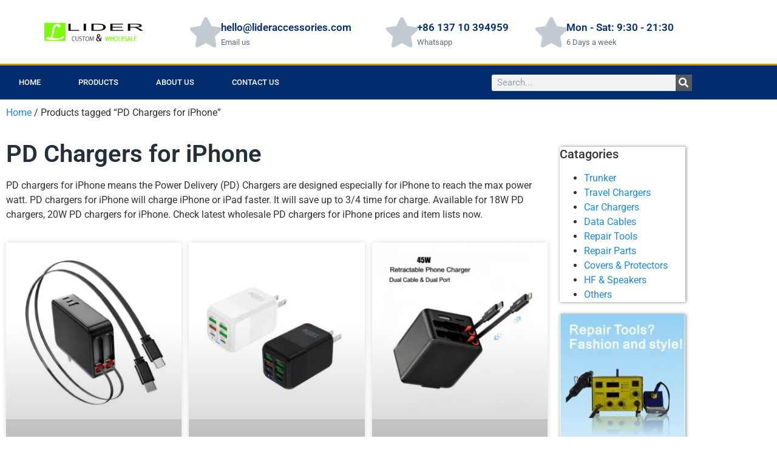

--- FILE ---
content_type: text/html; charset=UTF-8
request_url: https://www.lideraccessories.com/wholesale-n-retail/pd-chargers-for-iphone/
body_size: 16632
content:
<!doctype html><html lang="en-US"><head><script data-no-optimize="1">var litespeed_docref=sessionStorage.getItem("litespeed_docref");litespeed_docref&&(Object.defineProperty(document,"referrer",{get:function(){return litespeed_docref}}),sessionStorage.removeItem("litespeed_docref"));</script> <meta charset="UTF-8"><meta name="viewport" content="width=device-width, initial-scale=1"><link rel="profile" href="https://gmpg.org/xfn/11"><meta name='robots' content='index, follow, max-image-preview:large, max-snippet:-1, max-video-preview:-1' />
 <script id="google_gtagjs-js-consent-mode-data-layer" type="litespeed/javascript">window.dataLayer=window.dataLayer||[];function gtag(){dataLayer.push(arguments)}
gtag('consent','default',{"ad_personalization":"denied","ad_storage":"denied","ad_user_data":"denied","analytics_storage":"denied","functionality_storage":"denied","security_storage":"denied","personalization_storage":"denied","region":["AT","BE","BG","CH","CY","CZ","DE","DK","EE","ES","FI","FR","GB","GR","HR","HU","IE","IS","IT","LI","LT","LU","LV","MT","NL","NO","PL","PT","RO","SE","SI","SK"],"wait_for_update":500});window._googlesitekitConsentCategoryMap={"statistics":["analytics_storage"],"marketing":["ad_storage","ad_user_data","ad_personalization"],"functional":["functionality_storage","security_storage"],"preferences":["personalization_storage"]};window._googlesitekitConsents={"ad_personalization":"denied","ad_storage":"denied","ad_user_data":"denied","analytics_storage":"denied","functionality_storage":"denied","security_storage":"denied","personalization_storage":"denied","region":["AT","BE","BG","CH","CY","CZ","DE","DK","EE","ES","FI","FR","GB","GR","HR","HU","IE","IS","IT","LI","LT","LU","LV","MT","NL","NO","PL","PT","RO","SE","SI","SK"],"wait_for_update":500}</script> <title>Wholesale PD Chargers for iPhone China suppliers manufacturers</title><meta name="description" content="Our multi-port PD chargers for iPhone is the best selling. Check wholesale PD chargers for iPhone item lists, prices and delivery time now." /><link rel="canonical" href="https://www.lideraccessories.com/wholesale-n-retail/pd-chargers-for-iphone/" /><meta property="og:locale" content="en_US" /><meta property="og:type" content="article" /><meta property="og:title" content="Wholesale PD Chargers for iPhone China suppliers manufacturers" /><meta property="og:description" content="Our multi-port PD chargers for iPhone is the best selling. Check wholesale PD chargers for iPhone item lists, prices and delivery time now." /><meta property="og:url" content="https://www.lideraccessories.com/wholesale-n-retail/pd-chargers-for-iphone/" /><meta property="og:site_name" content="Lider Accessories" /><meta property="og:image" content="https://www.lideraccessories.com/wp-content/uploads/2022/04/lider.jpg" /><meta property="og:image:width" content="400" /><meta property="og:image:height" content="150" /><meta property="og:image:type" content="image/jpeg" /><meta name="twitter:card" content="summary_large_image" /> <script type="application/ld+json" class="yoast-schema-graph">{"@context":"https://schema.org","@graph":[{"@type":"CollectionPage","@id":"https://www.lideraccessories.com/wholesale-n-retail/pd-chargers-for-iphone/","url":"https://www.lideraccessories.com/wholesale-n-retail/pd-chargers-for-iphone/","name":"Wholesale PD Chargers for iPhone China suppliers manufacturers","isPartOf":{"@id":"https://www.lideraccessories.com/#website"},"primaryImageOfPage":{"@id":"https://www.lideraccessories.com/wholesale-n-retail/pd-chargers-for-iphone/#primaryimage"},"image":{"@id":"https://www.lideraccessories.com/wholesale-n-retail/pd-chargers-for-iphone/#primaryimage"},"thumbnailUrl":"https://www.lideraccessories.com/wp-content/uploads/2025/12/Wholesale-65W-PD-GaN-Charger-with-Retractable-Cables_15.jpg","description":"Our multi-port PD chargers for iPhone is the best selling. Check wholesale PD chargers for iPhone item lists, prices and delivery time now.","inLanguage":"en-US"},{"@type":"ImageObject","inLanguage":"en-US","@id":"https://www.lideraccessories.com/wholesale-n-retail/pd-chargers-for-iphone/#primaryimage","url":"https://www.lideraccessories.com/wp-content/uploads/2025/12/Wholesale-65W-PD-GaN-Charger-with-Retractable-Cables_15.jpg","contentUrl":"https://www.lideraccessories.com/wp-content/uploads/2025/12/Wholesale-65W-PD-GaN-Charger-with-Retractable-Cables_15.jpg","width":1000,"height":1000,"caption":"Wholesale 65W PD GaN Charger with Retractable Cables"},{"@type":"WebSite","@id":"https://www.lideraccessories.com/#website","url":"https://www.lideraccessories.com/","name":"Mobile Phone Accessories Wholesale China","description":"Custom Mobile Phone Accessories Wholesale Supplier","publisher":{"@id":"https://www.lideraccessories.com/#organization"},"potentialAction":[{"@type":"SearchAction","target":{"@type":"EntryPoint","urlTemplate":"https://www.lideraccessories.com/?s={search_term_string}"},"query-input":{"@type":"PropertyValueSpecification","valueRequired":true,"valueName":"search_term_string"}}],"inLanguage":"en-US"},{"@type":"Organization","@id":"https://www.lideraccessories.com/#organization","name":"Mobile Phone Accessories Wholesale","url":"https://www.lideraccessories.com/","logo":{"@type":"ImageObject","inLanguage":"en-US","@id":"https://www.lideraccessories.com/#/schema/logo/image/","url":"https://www.lideraccessories.com/wp-content/uploads/2022/04/Lider-logo2.png","contentUrl":"https://www.lideraccessories.com/wp-content/uploads/2022/04/Lider-logo2.png","width":258,"height":66,"caption":"Mobile Phone Accessories Wholesale"},"image":{"@id":"https://www.lideraccessories.com/#/schema/logo/image/"},"sameAs":["https://www.facebook.com/liderchina"]}]}</script> <link rel='dns-prefetch' href='//www.googletagmanager.com' /><link rel='dns-prefetch' href='//lideraccessories.com' /><link rel='dns-prefetch' href='//www.lideraccessories.com' /><link data-optimized="2" rel="stylesheet" href="https://www.lideraccessories.com/wp-content/litespeed/ucss/64ced59fad23237ac9e32e583146bd1d.css?ver=2fc47" /> <script type="litespeed/javascript" data-src="https://www.lideraccessories.com/wp-includes/js/jquery/jquery.min.js?ver=3.7.1" id="jquery-core-js"></script> <script id="wc-add-to-cart-js-extra" type="litespeed/javascript">var wc_add_to_cart_params={"ajax_url":"/wp-admin/admin-ajax.php","wc_ajax_url":"/?wc-ajax=%%endpoint%%","i18n_view_cart":"View cart","cart_url":"https://www.lideraccessories.com/cart/","is_cart":"","cart_redirect_after_add":"no"}</script> <script id="woocommerce-js-extra" type="litespeed/javascript">var woocommerce_params={"ajax_url":"/wp-admin/admin-ajax.php","wc_ajax_url":"/?wc-ajax=%%endpoint%%","i18n_password_show":"Show password","i18n_password_hide":"Hide password"}</script> 
 <script type="litespeed/javascript" data-src="https://www.lideraccessories.com/wp-content/litespeed/localres/aHR0cHM6Ly93d3cuZ29vZ2xldGFnbWFuYWdlci5jb20vZ3RhZy9qcw==?id=GT-NGW65NF2" id="google_gtagjs-js"></script> <script id="google_gtagjs-js-after" type="litespeed/javascript">window.dataLayer=window.dataLayer||[];function gtag(){dataLayer.push(arguments)}
gtag("set","linker",{"domains":["www.lideraccessories.com"]});gtag("js",new Date());gtag("set","developer_id.dZTNiMT",!0);gtag("config","GT-NGW65NF2")</script> <meta name="generator" content="Site Kit by Google 1.171.0" />	<noscript><style>.woocommerce-product-gallery{ opacity: 1 !important; }</style></noscript><meta name="generator" content="Elementor 3.34.4; settings: css_print_method-external, google_font-enabled, font_display-swap"><link rel="icon" href="https://www.lideraccessories.com/wp-content/uploads/2025/12/cropped-lider-ico-32x32.png" sizes="32x32" /><link rel="icon" href="https://www.lideraccessories.com/wp-content/uploads/2025/12/cropped-lider-ico-192x192.png" sizes="192x192" /><link rel="apple-touch-icon" href="https://www.lideraccessories.com/wp-content/uploads/2025/12/cropped-lider-ico-180x180.png" /><meta name="msapplication-TileImage" content="https://www.lideraccessories.com/wp-content/uploads/2025/12/cropped-lider-ico-270x270.png" /><link rel="icon" type="image/png" href="/favicon/favicon-96x96.png" sizes="96x96" /><link rel="icon" type="image/svg+xml" href="/favicon/favicon.svg" /><link rel="shortcut icon" href="/favicon/favicon.ico" /><link rel="apple-touch-icon" sizes="180x180" href="/favicon/apple-touch-icon.png" /><meta name="apple-mobile-web-app-title" content="Lider" /><link rel="manifest" href="/favicon/site.webmanifest" /></head><body class="archive tax-product_tag term-pd-chargers-for-iphone term-143 wp-custom-logo wp-embed-responsive wp-theme-hello-elementor theme-hello-elementor woocommerce woocommerce-page woocommerce-no-js hello-elementor-default elementor-page-1742 elementor-default elementor-template-full-width elementor-kit-9"><header data-elementor-type="header" data-elementor-id="1087" class="elementor elementor-1087 elementor-location-header" data-elementor-post-type="elementor_library"><section class="elementor-section elementor-top-section elementor-element elementor-element-d59add9 elementor-section-content-middle elementor-section-height-min-height elementor-section-boxed elementor-section-height-default elementor-section-items-middle" data-id="d59add9" data-element_type="section"><div class="elementor-container elementor-column-gap-narrow"><div class="elementor-column elementor-col-25 elementor-top-column elementor-element elementor-element-fab0ff5" data-id="fab0ff5" data-element_type="column" data-settings="{&quot;background_background&quot;:&quot;classic&quot;}"><div class="elementor-widget-wrap elementor-element-populated"><div class="elementor-element elementor-element-279f98c elementor-widget elementor-widget-image" data-id="279f98c" data-element_type="widget" data-widget_type="image.default"><div class="elementor-widget-container">
<a href="https://www.lideraccessories.com">
<img src="https://www.lideraccessories.com/wp-content/uploads/2022/04/Lider-logo2.png" title="" alt="Lider" loading="lazy" />								</a></div></div></div></div><div class="elementor-column elementor-col-25 elementor-top-column elementor-element elementor-element-0059f45 elementor-hidden-mobile" data-id="0059f45" data-element_type="column" data-settings="{&quot;background_background&quot;:&quot;classic&quot;}"><div class="elementor-widget-wrap elementor-element-populated"><div class="elementor-element elementor-element-10539b42 elementor-position-inline-start elementor-mobile-position-inline-start elementor-view-default elementor-widget elementor-widget-icon-box" data-id="10539b42" data-element_type="widget" data-widget_type="icon-box.default"><div class="elementor-widget-container"><div class="elementor-icon-box-wrapper"><div class="elementor-icon-box-icon">
<span  class="elementor-icon">
<i aria-hidden="true" class="fas fa-star"></i>				</span></div><div class="elementor-icon-box-content"><h4 class="elementor-icon-box-title">
<span  >
hello@lideraccessories.com						</span></h4><p class="elementor-icon-box-description">
Email us</p></div></div></div></div></div></div><div class="elementor-column elementor-col-25 elementor-top-column elementor-element elementor-element-b938568 elementor-hidden-mobile" data-id="b938568" data-element_type="column" data-settings="{&quot;background_background&quot;:&quot;classic&quot;}"><div class="elementor-widget-wrap elementor-element-populated"><div class="elementor-element elementor-element-125aa5f elementor-position-inline-start elementor-mobile-position-inline-start elementor-hidden-mobile elementor-view-default elementor-widget elementor-widget-icon-box" data-id="125aa5f" data-element_type="widget" data-widget_type="icon-box.default"><div class="elementor-widget-container"><div class="elementor-icon-box-wrapper"><div class="elementor-icon-box-icon">
<span  class="elementor-icon">
<i aria-hidden="true" class="fas fa-star"></i>				</span></div><div class="elementor-icon-box-content"><h4 class="elementor-icon-box-title">
<span  >
+86 137 10 394959						</span></h4><p class="elementor-icon-box-description">
Whatsapp</p></div></div></div></div></div></div><div class="elementor-column elementor-col-25 elementor-top-column elementor-element elementor-element-e9afc4a elementor-hidden-mobile" data-id="e9afc4a" data-element_type="column" data-settings="{&quot;background_background&quot;:&quot;classic&quot;}"><div class="elementor-widget-wrap elementor-element-populated"><div class="elementor-element elementor-element-e68cd6f elementor-position-inline-start elementor-mobile-position-inline-start elementor-hidden-mobile elementor-view-default elementor-widget elementor-widget-icon-box" data-id="e68cd6f" data-element_type="widget" data-widget_type="icon-box.default"><div class="elementor-widget-container"><div class="elementor-icon-box-wrapper"><div class="elementor-icon-box-icon">
<span  class="elementor-icon">
<i aria-hidden="true" class="fas fa-star"></i>				</span></div><div class="elementor-icon-box-content"><h4 class="elementor-icon-box-title">
<span  >
Mon - Sat: 9:30 - 21:30						</span></h4><p class="elementor-icon-box-description">
6 Days a week</p></div></div></div></div></div></div></div></section><nav class="elementor-section elementor-top-section elementor-element elementor-element-79a46932 elementor-section-content-middle elementor-section-boxed elementor-section-height-default elementor-section-height-default" data-id="79a46932" data-element_type="section" data-settings="{&quot;background_background&quot;:&quot;classic&quot;}"><div class="elementor-container elementor-column-gap-no"><div class="elementor-column elementor-col-50 elementor-top-column elementor-element elementor-element-3ef6e53d" data-id="3ef6e53d" data-element_type="column"><div class="elementor-widget-wrap elementor-element-populated"><div class="elementor-element elementor-element-65015ca8 elementor-nav-menu--stretch elementor-nav-menu__align-start elementor-nav-menu--dropdown-tablet elementor-nav-menu__text-align-aside elementor-nav-menu--toggle elementor-nav-menu--burger elementor-widget elementor-widget-nav-menu" data-id="65015ca8" data-element_type="widget" data-settings="{&quot;full_width&quot;:&quot;stretch&quot;,&quot;layout&quot;:&quot;horizontal&quot;,&quot;submenu_icon&quot;:{&quot;value&quot;:&quot;&lt;i class=\&quot;fas fa-caret-down\&quot; aria-hidden=\&quot;true\&quot;&gt;&lt;\/i&gt;&quot;,&quot;library&quot;:&quot;fa-solid&quot;},&quot;toggle&quot;:&quot;burger&quot;}" data-widget_type="nav-menu.default"><div class="elementor-widget-container"><nav aria-label="Menu" class="elementor-nav-menu--main elementor-nav-menu__container elementor-nav-menu--layout-horizontal e--pointer-background e--animation-fade"><ul id="menu-1-65015ca8" class="elementor-nav-menu"><li class="menu-item menu-item-type-custom menu-item-object-custom menu-item-home menu-item-137"><a href="https://www.lideraccessories.com" class="elementor-item">Home</a></li><li class="menu-item menu-item-type-post_type menu-item-object-page menu-item-has-children menu-item-143"><a href="https://www.lideraccessories.com/tech-products/" class="elementor-item">Products</a><ul class="sub-menu elementor-nav-menu--dropdown"><li class="menu-item menu-item-type-custom menu-item-object-custom menu-item-6027"><a href="https://www.lideraccessories.com/tech-products-category/trunker/" class="elementor-sub-item">Trunker</a></li><li class="menu-item menu-item-type-custom menu-item-object-custom menu-item-2947"><a href="https://www.lideraccessories.com/tech-products-category/travel-chargers/" class="elementor-sub-item">Travel Chargers</a></li><li class="menu-item menu-item-type-custom menu-item-object-custom menu-item-2948"><a href="https://www.lideraccessories.com/tech-products-category/car-chargers/" class="elementor-sub-item">Car Chargers</a></li><li class="menu-item menu-item-type-custom menu-item-object-custom menu-item-2949"><a href="https://www.lideraccessories.com/tech-products-category/data-cables-wholesale/" class="elementor-sub-item">Data Cables</a></li><li class="menu-item menu-item-type-custom menu-item-object-custom menu-item-2950"><a href="https://www.lideraccessories.com/tech-products-category/phone-repair-tools-machines/" class="elementor-sub-item">Repair Tools</a></li><li class="menu-item menu-item-type-custom menu-item-object-custom menu-item-2951"><a href="https://www.lideraccessories.com/tech-products-category/smart-phone-replacement-repair-parts/" class="elementor-sub-item">Replacement Parts</a></li><li class="menu-item menu-item-type-custom menu-item-object-custom menu-item-2952"><a href="https://www.lideraccessories.com/tech-products-category/phone-covers-protectors/" class="elementor-sub-item">Covers &#038; Protectors</a></li><li class="menu-item menu-item-type-custom menu-item-object-custom menu-item-2953"><a href="https://www.lideraccessories.com/tech-products-category/handsfrees-speakers-wholesale/" class="elementor-sub-item">HF &#038; Speakers</a></li><li class="menu-item menu-item-type-custom menu-item-object-custom menu-item-2954"><a href="https://www.lideraccessories.com/tech-products-category/tech-accessories-wholesale/" class="elementor-sub-item">Others</a></li></ul></li><li class="menu-item menu-item-type-post_type menu-item-object-page menu-item-has-children menu-item-144"><a href="https://www.lideraccessories.com/lider-industrial-ltd/" class="elementor-item">About us</a><ul class="sub-menu elementor-nav-menu--dropdown"><li class="menu-item menu-item-type-custom menu-item-object-custom menu-item-2955"><a href="https://www.lideraccessories.com/lider-industrial-ltd/" class="elementor-sub-item">About Lider</a></li><li class="menu-item menu-item-type-post_type menu-item-object-page menu-item-1017"><a href="https://www.lideraccessories.com/company-profile/" class="elementor-sub-item">Company Profile</a></li><li class="menu-item menu-item-type-post_type menu-item-object-page menu-item-140"><a href="https://www.lideraccessories.com/business-terms-conditions/" class="elementor-sub-item">Terms &#038; Conditions</a></li><li class="menu-item menu-item-type-post_type menu-item-object-page menu-item-141"><a href="https://www.lideraccessories.com/one-stop-service-phone-accessories-and-tech-products/" class="elementor-sub-item">One Stop Service</a></li><li class="menu-item menu-item-type-post_type menu-item-object-page menu-item-139"><a href="https://www.lideraccessories.com/tech-accessories-wholesale/" class="elementor-sub-item">Wholesale</a></li></ul></li><li class="menu-item menu-item-type-post_type menu-item-object-page menu-item-138"><a href="https://www.lideraccessories.com/contact-lider-industrial-ltd/" class="elementor-item">Contact Us</a></li></ul></nav><div class="elementor-menu-toggle" role="button" tabindex="0" aria-label="Menu Toggle" aria-expanded="false">
<i aria-hidden="true" role="presentation" class="elementor-menu-toggle__icon--open eicon-menu-bar"></i><i aria-hidden="true" role="presentation" class="elementor-menu-toggle__icon--close eicon-close"></i></div><nav class="elementor-nav-menu--dropdown elementor-nav-menu__container" aria-hidden="true"><ul id="menu-2-65015ca8" class="elementor-nav-menu"><li class="menu-item menu-item-type-custom menu-item-object-custom menu-item-home menu-item-137"><a href="https://www.lideraccessories.com" class="elementor-item" tabindex="-1">Home</a></li><li class="menu-item menu-item-type-post_type menu-item-object-page menu-item-has-children menu-item-143"><a href="https://www.lideraccessories.com/tech-products/" class="elementor-item" tabindex="-1">Products</a><ul class="sub-menu elementor-nav-menu--dropdown"><li class="menu-item menu-item-type-custom menu-item-object-custom menu-item-6027"><a href="https://www.lideraccessories.com/tech-products-category/trunker/" class="elementor-sub-item" tabindex="-1">Trunker</a></li><li class="menu-item menu-item-type-custom menu-item-object-custom menu-item-2947"><a href="https://www.lideraccessories.com/tech-products-category/travel-chargers/" class="elementor-sub-item" tabindex="-1">Travel Chargers</a></li><li class="menu-item menu-item-type-custom menu-item-object-custom menu-item-2948"><a href="https://www.lideraccessories.com/tech-products-category/car-chargers/" class="elementor-sub-item" tabindex="-1">Car Chargers</a></li><li class="menu-item menu-item-type-custom menu-item-object-custom menu-item-2949"><a href="https://www.lideraccessories.com/tech-products-category/data-cables-wholesale/" class="elementor-sub-item" tabindex="-1">Data Cables</a></li><li class="menu-item menu-item-type-custom menu-item-object-custom menu-item-2950"><a href="https://www.lideraccessories.com/tech-products-category/phone-repair-tools-machines/" class="elementor-sub-item" tabindex="-1">Repair Tools</a></li><li class="menu-item menu-item-type-custom menu-item-object-custom menu-item-2951"><a href="https://www.lideraccessories.com/tech-products-category/smart-phone-replacement-repair-parts/" class="elementor-sub-item" tabindex="-1">Replacement Parts</a></li><li class="menu-item menu-item-type-custom menu-item-object-custom menu-item-2952"><a href="https://www.lideraccessories.com/tech-products-category/phone-covers-protectors/" class="elementor-sub-item" tabindex="-1">Covers &#038; Protectors</a></li><li class="menu-item menu-item-type-custom menu-item-object-custom menu-item-2953"><a href="https://www.lideraccessories.com/tech-products-category/handsfrees-speakers-wholesale/" class="elementor-sub-item" tabindex="-1">HF &#038; Speakers</a></li><li class="menu-item menu-item-type-custom menu-item-object-custom menu-item-2954"><a href="https://www.lideraccessories.com/tech-products-category/tech-accessories-wholesale/" class="elementor-sub-item" tabindex="-1">Others</a></li></ul></li><li class="menu-item menu-item-type-post_type menu-item-object-page menu-item-has-children menu-item-144"><a href="https://www.lideraccessories.com/lider-industrial-ltd/" class="elementor-item" tabindex="-1">About us</a><ul class="sub-menu elementor-nav-menu--dropdown"><li class="menu-item menu-item-type-custom menu-item-object-custom menu-item-2955"><a href="https://www.lideraccessories.com/lider-industrial-ltd/" class="elementor-sub-item" tabindex="-1">About Lider</a></li><li class="menu-item menu-item-type-post_type menu-item-object-page menu-item-1017"><a href="https://www.lideraccessories.com/company-profile/" class="elementor-sub-item" tabindex="-1">Company Profile</a></li><li class="menu-item menu-item-type-post_type menu-item-object-page menu-item-140"><a href="https://www.lideraccessories.com/business-terms-conditions/" class="elementor-sub-item" tabindex="-1">Terms &#038; Conditions</a></li><li class="menu-item menu-item-type-post_type menu-item-object-page menu-item-141"><a href="https://www.lideraccessories.com/one-stop-service-phone-accessories-and-tech-products/" class="elementor-sub-item" tabindex="-1">One Stop Service</a></li><li class="menu-item menu-item-type-post_type menu-item-object-page menu-item-139"><a href="https://www.lideraccessories.com/tech-accessories-wholesale/" class="elementor-sub-item" tabindex="-1">Wholesale</a></li></ul></li><li class="menu-item menu-item-type-post_type menu-item-object-page menu-item-138"><a href="https://www.lideraccessories.com/contact-lider-industrial-ltd/" class="elementor-item" tabindex="-1">Contact Us</a></li></ul></nav></div></div></div></div><div class="elementor-column elementor-col-50 elementor-top-column elementor-element elementor-element-6d24a345" data-id="6d24a345" data-element_type="column"><div class="elementor-widget-wrap elementor-element-populated"><div class="elementor-element elementor-element-2488c8b6 elementor-search-form--skin-classic elementor-search-form--button-type-icon elementor-search-form--icon-search elementor-widget elementor-widget-search-form" data-id="2488c8b6" data-element_type="widget" data-settings="{&quot;skin&quot;:&quot;classic&quot;}" data-widget_type="search-form.default"><div class="elementor-widget-container">
<search role="search"><form class="elementor-search-form" action="https://www.lideraccessories.com" method="get"><div class="elementor-search-form__container">
<label class="elementor-screen-only" for="elementor-search-form-2488c8b6">Search</label>
<input id="elementor-search-form-2488c8b6" placeholder="Search..." class="elementor-search-form__input" type="search" name="s" value="">
<button class="elementor-search-form__submit" type="submit" aria-label="Search">
<i aria-hidden="true" class="fas fa-search"></i>													</button></div></form>
</search></div></div></div></div></div></nav></header><div data-elementor-type="product-archive" data-elementor-id="1742" class="elementor elementor-1742 elementor-location-archive product" data-elementor-post-type="elementor_library"><section class="elementor-section elementor-top-section elementor-element elementor-element-11298ee elementor-section-boxed elementor-section-height-default elementor-section-height-default" data-id="11298ee" data-element_type="section"><div class="elementor-container elementor-column-gap-default"><div class="elementor-column elementor-col-100 elementor-top-column elementor-element elementor-element-71bea2e" data-id="71bea2e" data-element_type="column"><div class="elementor-widget-wrap elementor-element-populated"><div class="elementor-element elementor-element-544b3d0 elementor-widget elementor-widget-woocommerce-breadcrumb" data-id="544b3d0" data-element_type="widget" data-widget_type="woocommerce-breadcrumb.default"><div class="elementor-widget-container"><nav class="woocommerce-breadcrumb" aria-label="Breadcrumb"><a href="https://www.lideraccessories.com">Home</a>&nbsp;&#47;&nbsp;Products tagged &ldquo;PD Chargers for iPhone&rdquo;</nav></div></div></div></div></div></section><section class="elementor-section elementor-top-section elementor-element elementor-element-e77ec80 elementor-section-boxed elementor-section-height-default elementor-section-height-default" data-id="e77ec80" data-element_type="section"><div class="elementor-container elementor-column-gap-default"><div class="elementor-column elementor-col-50 elementor-top-column elementor-element elementor-element-e185d51" data-id="e185d51" data-element_type="column"><div class="elementor-widget-wrap elementor-element-populated"><div class="elementor-element elementor-element-a0f464b elementor-widget elementor-widget-theme-archive-title elementor-page-title elementor-widget-heading" data-id="a0f464b" data-element_type="widget" data-widget_type="theme-archive-title.default"><div class="elementor-widget-container"><h1 class="elementor-heading-title elementor-size-default">PD Chargers for iPhone</h1></div></div><div class="elementor-element elementor-element-9de4b75 elementor-widget elementor-widget-woocommerce-archive-description" data-id="9de4b75" data-element_type="widget" data-widget_type="woocommerce-archive-description.default"><div class="elementor-widget-container"><div class="term-description"><p>PD chargers for iPhone means the Power Delivery (PD) Chargers are designed especially for iPhone to reach the max power watt. PD chargers for iPhone will charge iPhone or iPad faster. It will save up to 3/4 time for charge. Available for 18W PD chargers, 20W PD chargers for iPhone. Check latest wholesale PD chargers for iPhone prices and item lists now.</p></div></div></div><div class="elementor-element elementor-element-5b74748 elementor-grid-3 elementor-grid-tablet-2 elementor-grid-mobile-1 elementor-posts--thumbnail-top elementor-card-shadow-yes elementor-posts__hover-gradient elementor-widget elementor-widget-archive-posts" data-id="5b74748" data-element_type="widget" data-settings="{&quot;archive_cards_row_gap&quot;:{&quot;unit&quot;:&quot;px&quot;,&quot;size&quot;:26,&quot;sizes&quot;:[]},&quot;archive_cards_row_gap_mobile&quot;:{&quot;unit&quot;:&quot;px&quot;,&quot;size&quot;:10,&quot;sizes&quot;:[]},&quot;archive_cards_columns&quot;:&quot;3&quot;,&quot;archive_cards_columns_tablet&quot;:&quot;2&quot;,&quot;archive_cards_columns_mobile&quot;:&quot;1&quot;,&quot;archive_cards_row_gap_tablet&quot;:{&quot;unit&quot;:&quot;px&quot;,&quot;size&quot;:&quot;&quot;,&quot;sizes&quot;:[]},&quot;pagination_type&quot;:&quot;numbers&quot;}" data-widget_type="archive-posts.archive_cards"><div class="elementor-widget-container"><div class="elementor-posts-container elementor-posts elementor-posts--skin-cards elementor-grid" role="list"><article class="elementor-post elementor-grid-item post-7706 product type-product status-publish has-post-thumbnail product_brand-customization product_cat-travel-chargers product_tag-20w-pd-chargers product_tag-bulk-electronics-for-resale product_tag-customized-logo product_tag-gan-chargers-wholesale product_tag-home-chargers product_tag-lider-industrial-ltd product_tag-mobile-accessories-guangzhou-market product_tag-multi-port-usb-chargers product_tag-must-have-mobile-phone-accessories product_tag-must-have-travel-essentials product_tag-pd-chargers-for-iphone product_tag-pd-chargers-wholesale product_tag-pd-travel-chargers product_tag-phone-chargers-wholesale-china product_tag-qc-travel-chargers product_tag-retractable-cable-travel-chargers product_tag-travel-adapters-wholesale product_tag-travel-chargers-110v product_tag-travel-chargers-220v product_tag-travel-chargers-guangzhou product_tag-travel-chargers-india product_tag-travel-chargers-manufacturers-china product_tag-travel-chargers-vietnam product_tag-travel-chargers-wholesale product_tag-travel-chargers-wholesale-china product_tag-travel-chargers-with-built-in-cables product_tag-type-c-chargers product_tag-type-c-quick-chargers product_tag-usb-c-power-adapter-bulk product_tag-usb-c product_tag-usb-c-mobile-phone-chargers product_tag-usb-type-c-wall-chargers-wholesale-supplier product_tag-wireless-accessories first onbackorder sale shipping-taxable purchasable product-type-simple" role="listitem"><div class="elementor-post__card">
<a class="elementor-post__thumbnail__link" href="https://www.lideraccessories.com/product-details/pd-65w-gan-charger-wholesale-with-built-in-retractable-cables-power-adapters-us-au-uk-pins/" tabindex="-1" ><div class="elementor-post__thumbnail"><img data-lazyloaded="1" src="[data-uri]" fetchpriority="high" width="300" height="300" data-src="https://www.lideraccessories.com/wp-content/uploads/2025/12/Wholesale-65W-PD-GaN-Charger-with-Retractable-Cables_15-300x300.jpg.webp" class="attachment-medium size-medium wp-image-7730" alt="Wholesale 65W PD GaN Charger with Retractable Cables" decoding="async" data-srcset="https://www.lideraccessories.com/wp-content/uploads/2025/12/Wholesale-65W-PD-GaN-Charger-with-Retractable-Cables_15-300x300.jpg.webp 300w, https://www.lideraccessories.com/wp-content/uploads/2025/12/Wholesale-65W-PD-GaN-Charger-with-Retractable-Cables_15-150x150.jpg.webp 150w, https://www.lideraccessories.com/wp-content/uploads/2025/12/Wholesale-65W-PD-GaN-Charger-with-Retractable-Cables_15-768x768.jpg.webp 768w, https://www.lideraccessories.com/wp-content/uploads/2025/12/Wholesale-65W-PD-GaN-Charger-with-Retractable-Cables_15-600x600.jpg.webp 600w, https://www.lideraccessories.com/wp-content/uploads/2025/12/Wholesale-65W-PD-GaN-Charger-with-Retractable-Cables_15-100x100.jpg.webp 100w, https://www.lideraccessories.com/wp-content/uploads/2025/12/Wholesale-65W-PD-GaN-Charger-with-Retractable-Cables_15.jpg.webp 1000w" data-sizes="(max-width: 300px) 100vw, 300px" /></div></a><div class="elementor-post__text"><h3 class="elementor-post__title">
<a href="https://www.lideraccessories.com/product-details/pd-65w-gan-charger-wholesale-with-built-in-retractable-cables-power-adapters-us-au-uk-pins/" >
PD 65W GaN Charger Wholesale with Built-in Retractable Cables Power Adapters US EU AU UK Pins			</a></h3><div class="elementor-post__excerpt"><p>Custom PD 65W GaN Chargers Power Adapters with built-in Retractable Cables Wholesale for Private Label Brands Low MOQs</p></div>
<a class="elementor-post__read-more" href="https://www.lideraccessories.com/product-details/pd-65w-gan-charger-wholesale-with-built-in-retractable-cables-power-adapters-us-au-uk-pins/" aria-label="Read more about PD 65W GaN Charger Wholesale with Built-in Retractable Cables Power Adapters US EU AU UK Pins" tabindex="-1" >
DETAILS»		</a></div></div></article><article class="elementor-post elementor-grid-item post-8012 product type-product status-publish has-post-thumbnail product_brand-customization product_cat-travel-chargers product_tag-20w-pd-chargers product_tag-bulk-electronics-for-resale product_tag-customized-logo product_tag-gan-chargers-wholesale product_tag-home-chargers product_tag-lider-industrial-ltd product_tag-mobile-accessories-guangzhou-market product_tag-multi-port-usb-chargers product_tag-must-have-mobile-phone-accessories product_tag-must-have-travel-essentials product_tag-pd-chargers-for-iphone product_tag-pd-chargers-wholesale product_tag-pd-travel-chargers product_tag-phone-chargers-wholesale-china product_tag-qc-travel-chargers product_tag-retractable-cable-travel-chargers product_tag-travel-adapters-wholesale product_tag-travel-chargers-110v product_tag-travel-chargers-220v product_tag-travel-chargers-guangzhou product_tag-travel-chargers-india product_tag-travel-chargers-manufacturers-china product_tag-travel-chargers-vietnam product_tag-travel-chargers-wholesale product_tag-travel-chargers-wholesale-china product_tag-type-c-chargers product_tag-type-c-quick-chargers product_tag-usb-c-power-adapter-bulk product_tag-usb-c product_tag-usb-c-mobile-phone-chargers product_tag-usb-type-c-wall-chargers-wholesale-supplier product_tag-wireless-accessories  onbackorder shipping-taxable product-type-simple" role="listitem"><div class="elementor-post__card">
<a class="elementor-post__thumbnail__link" href="https://www.lideraccessories.com/product-details/multiple-usb-travel-chargers-wholesale-4a-and-2c-output/" tabindex="-1" ><div class="elementor-post__thumbnail"><img data-lazyloaded="1" src="[data-uri]" width="300" height="300" data-src="https://www.lideraccessories.com/wp-content/uploads/2025/12/multiple-usb-travel-chargers-adapters-wholesale-supplier_1-300x300.jpg.webp" class="attachment-medium size-medium wp-image-8016" alt="Multiple USB Travel Chargers Wholesale" decoding="async" data-srcset="https://www.lideraccessories.com/wp-content/uploads/2025/12/multiple-usb-travel-chargers-adapters-wholesale-supplier_1-300x300.jpg.webp 300w, https://www.lideraccessories.com/wp-content/uploads/2025/12/multiple-usb-travel-chargers-adapters-wholesale-supplier_1-150x150.jpg.webp 150w, https://www.lideraccessories.com/wp-content/uploads/2025/12/multiple-usb-travel-chargers-adapters-wholesale-supplier_1-768x768.jpg.webp 768w, https://www.lideraccessories.com/wp-content/uploads/2025/12/multiple-usb-travel-chargers-adapters-wholesale-supplier_1-600x600.jpg.webp 600w, https://www.lideraccessories.com/wp-content/uploads/2025/12/multiple-usb-travel-chargers-adapters-wholesale-supplier_1-100x100.jpg.webp 100w, https://www.lideraccessories.com/wp-content/uploads/2025/12/multiple-usb-travel-chargers-adapters-wholesale-supplier_1.jpg.webp 1000w" data-sizes="(max-width: 300px) 100vw, 300px" /></div></a><div class="elementor-post__text"><h3 class="elementor-post__title">
<a href="https://www.lideraccessories.com/product-details/multiple-usb-travel-chargers-wholesale-4a-and-2c-output/" >
Multiple USB Travel Chargers Wholesale 45W Travel Adapters with 4A+2C Output			</a></h3><div class="elementor-post__excerpt"><p>Custom Multi USB Chargers Wholesale 4A+2C 45W Output for Private Label Brands Low MOQs</p></div>
<a class="elementor-post__read-more" href="https://www.lideraccessories.com/product-details/multiple-usb-travel-chargers-wholesale-4a-and-2c-output/" aria-label="Read more about Multiple USB Travel Chargers Wholesale 45W Travel Adapters with 4A+2C Output" tabindex="-1" >
DETAILS»		</a></div></div></article><article class="elementor-post elementor-grid-item post-7606 product type-product status-publish has-post-thumbnail product_brand-customization product_cat-travel-chargers product_tag-20w-pd-chargers product_tag-bulk-electronics-for-resale product_tag-customized-logo product_tag-gan-chargers-wholesale product_tag-home-chargers product_tag-lider-industrial-ltd product_tag-mobile-accessories-guangzhou-market product_tag-multi-port-usb-chargers product_tag-pd-chargers-for-iphone product_tag-pd-chargers-wholesale product_tag-pd-travel-chargers product_tag-phone-chargers-wholesale-china product_tag-qc-travel-chargers product_tag-retractable-cable-travel-chargers product_tag-travel-adapters-wholesale product_tag-travel-chargers-110v product_tag-travel-chargers-220v product_tag-travel-chargers-guangzhou product_tag-travel-chargers-india product_tag-travel-chargers-manufacturers-china product_tag-travel-chargers-vietnam product_tag-travel-chargers-wholesale product_tag-travel-chargers-wholesale-china product_tag-travel-chargers-with-built-in-cables product_tag-type-c-chargers product_tag-type-c-quick-chargers product_tag-usb-c-power-adapter-bulk product_tag-usb-c product_tag-usb-c-mobile-phone-chargers product_tag-usb-type-c-wall-chargers-wholesale-supplier product_tag-wireless-accessories last onbackorder sale shipping-taxable purchasable product-type-simple" role="listitem"><div class="elementor-post__card">
<a class="elementor-post__thumbnail__link" href="https://www.lideraccessories.com/product-details/custom-gan-chargers-with-built-in-cable-wholesale-power-adapters-integrated-cable-china-supplier/" tabindex="-1" ><div class="elementor-post__thumbnail"><img data-lazyloaded="1" src="[data-uri]" width="300" height="300" data-src="https://www.lideraccessories.com/wp-content/uploads/2025/10/travel-chargers-with-built-in-cable-wholesale_2-300x300.jpg.webp" class="attachment-medium size-medium wp-image-7609" alt="QC 4.0 GaN charger integrated cable Wholesale" decoding="async" data-srcset="https://www.lideraccessories.com/wp-content/uploads/2025/10/travel-chargers-with-built-in-cable-wholesale_2-300x300.jpg.webp 300w, https://www.lideraccessories.com/wp-content/uploads/2025/10/travel-chargers-with-built-in-cable-wholesale_2-150x150.jpg.webp 150w, https://www.lideraccessories.com/wp-content/uploads/2025/10/travel-chargers-with-built-in-cable-wholesale_2-768x768.jpg.webp 768w, https://www.lideraccessories.com/wp-content/uploads/2025/10/travel-chargers-with-built-in-cable-wholesale_2-600x600.jpg.webp 600w, https://www.lideraccessories.com/wp-content/uploads/2025/10/travel-chargers-with-built-in-cable-wholesale_2-100x100.jpg.webp 100w, https://www.lideraccessories.com/wp-content/uploads/2025/10/travel-chargers-with-built-in-cable-wholesale_2.jpg.webp 1000w" data-sizes="(max-width: 300px) 100vw, 300px" /></div></a><div class="elementor-post__text"><h3 class="elementor-post__title">
<a href="https://www.lideraccessories.com/product-details/custom-gan-chargers-with-built-in-cable-wholesale-power-adapters-integrated-cable-china-supplier/" >
Custom GaN Chargers with built-in Cable Wholesale Power Adapters integrated cable China Supplier			</a></h3><div class="elementor-post__excerpt"><p>PD 45W GaN Chargers Power Adapters with Retractable built-in Cables Wholesale for private label brands with low MOQ from China</p></div>
<a class="elementor-post__read-more" href="https://www.lideraccessories.com/product-details/custom-gan-chargers-with-built-in-cable-wholesale-power-adapters-integrated-cable-china-supplier/" aria-label="Read more about Custom GaN Chargers with built-in Cable Wholesale Power Adapters integrated cable China Supplier" tabindex="-1" >
DETAILS»		</a></div></div></article><article class="elementor-post elementor-grid-item post-7555 product type-product status-publish has-post-thumbnail product_brand-customization product_cat-travel-chargers product_tag-20w-pd-chargers product_tag-bulk-electronics-for-resale product_tag-customized-logo product_tag-gan-chargers-wholesale product_tag-home-chargers product_tag-lider-industrial-ltd product_tag-multi-port-usb-chargers product_tag-pd-chargers-for-iphone product_tag-pd-chargers-wholesale product_tag-pd-travel-chargers product_tag-phone-chargers-wholesale-china product_tag-qc-travel-chargers product_tag-retractable-cable-travel-chargers product_tag-travel-adapters-wholesale product_tag-travel-chargers-110v product_tag-travel-chargers-220v product_tag-travel-chargers-guangzhou product_tag-travel-chargers-india product_tag-travel-chargers-manufacturers-china product_tag-travel-chargers-vietnam product_tag-travel-chargers-wholesale product_tag-travel-chargers-wholesale-china product_tag-travel-chargers-with-built-in-cables product_tag-type-c-chargers product_tag-type-c-quick-chargers product_tag-usb-c-power-adapter-bulk product_tag-usb-c product_tag-usb-c-mobile-phone-chargers product_tag-usb-type-c-wall-chargers-wholesale-supplier product_tag-wireless-accessories first onbackorder sale shipping-taxable purchasable product-type-simple" role="listitem"><div class="elementor-post__card">
<a class="elementor-post__thumbnail__link" href="https://www.lideraccessories.com/product-details/wholesale-usb-c-retractable-gan-wall-chargers-with-built-in-cables/" tabindex="-1" ><div class="elementor-post__thumbnail"><img data-lazyloaded="1" src="[data-uri]" loading="lazy" width="300" height="300" data-src="https://www.lideraccessories.com/wp-content/uploads/2025/10/usb-c-retractable-gan-charger-with-built-in-cable_3-300x300.jpg.webp" class="attachment-medium size-medium wp-image-7557" alt="Retractable Gan Wall Chargers" decoding="async" data-srcset="https://www.lideraccessories.com/wp-content/uploads/2025/10/usb-c-retractable-gan-charger-with-built-in-cable_3-300x300.jpg.webp 300w, https://www.lideraccessories.com/wp-content/uploads/2025/10/usb-c-retractable-gan-charger-with-built-in-cable_3-150x150.jpg.webp 150w, https://www.lideraccessories.com/wp-content/uploads/2025/10/usb-c-retractable-gan-charger-with-built-in-cable_3-768x768.jpg.webp 768w, https://www.lideraccessories.com/wp-content/uploads/2025/10/usb-c-retractable-gan-charger-with-built-in-cable_3-600x600.jpg.webp 600w, https://www.lideraccessories.com/wp-content/uploads/2025/10/usb-c-retractable-gan-charger-with-built-in-cable_3-100x100.jpg.webp 100w, https://www.lideraccessories.com/wp-content/uploads/2025/10/usb-c-retractable-gan-charger-with-built-in-cable_3.jpg.webp 1000w" data-sizes="(max-width: 300px) 100vw, 300px" /></div></a><div class="elementor-post__text"><h3 class="elementor-post__title">
<a href="https://www.lideraccessories.com/product-details/wholesale-usb-c-retractable-gan-wall-chargers-with-built-in-cables/" >
Wholesale USB-C Retractable Gan Wall Chargers with Built-in Cables			</a></h3><div class="elementor-post__excerpt"><p>Wholesale USB-C Retractable Gan Wall Chargers with Built-in Cables for iPhone iOS Android Samsung Huawei Mi</p></div>
<a class="elementor-post__read-more" href="https://www.lideraccessories.com/product-details/wholesale-usb-c-retractable-gan-wall-chargers-with-built-in-cables/" aria-label="Read more about Wholesale USB-C Retractable Gan Wall Chargers with Built-in Cables" tabindex="-1" >
DETAILS»		</a></div></div></article><article class="elementor-post elementor-grid-item post-7230 product type-product status-publish has-post-thumbnail product_brand-customization product_cat-travel-chargers product_tag-bulk-electronics-for-resale product_tag-customized-logo product_tag-flat-panel-wall-charger-wholesale product_tag-gan-chargers-wholesale product_tag-home-chargers product_tag-lider-industrial-ltd product_tag-multi-port-usb-chargers product_tag-must-have-mobile-phone-accessories product_tag-must-have-travel-essentials product_tag-pd-chargers-for-iphone product_tag-pd-chargers-wholesale product_tag-pd-travel-chargers product_tag-phone-chargers-wholesale-china product_tag-portable-power-bank-chargers-wholesale-supplier product_tag-power-adapters-wholesale product_tag-qc-travel-chargers product_tag-travel-adapters-wholesale product_tag-travel-chargers-110v product_tag-travel-chargers-220v product_tag-travel-chargers-guangzhou product_tag-travel-chargers-india product_tag-travel-chargers-manufacturers-china product_tag-travel-chargers-vietnam product_tag-travel-chargers-wholesale product_tag-travel-chargers-wholesale-china product_tag-type-c-chargers product_tag-type-c-quick-chargers product_tag-usb-c-power-adapter-bulk product_tag-usb-c product_tag-usb-c-mobile-phone-chargers product_tag-usb-type-c-wall-chargers-wholesale-supplier product_tag-wireless-accessories  onbackorder shipping-taxable product-type-simple" role="listitem"><div class="elementor-post__card">
<a class="elementor-post__thumbnail__link" href="https://www.lideraccessories.com/product-details/65w-gan-fast-charger-wholesale-2c-and-1a-output/" tabindex="-1" ><div class="elementor-post__thumbnail"><img data-lazyloaded="1" src="[data-uri]" loading="lazy" width="300" height="300" data-src="https://www.lideraccessories.com/wp-content/uploads/2025/09/65w-compact-gan-chargers-wholesale_12-300x300.jpg.webp" class="attachment-medium size-medium wp-image-7235" alt="65W GaN fast chargers wholesale" decoding="async" data-srcset="https://www.lideraccessories.com/wp-content/uploads/2025/09/65w-compact-gan-chargers-wholesale_12-300x300.jpg.webp 300w, https://www.lideraccessories.com/wp-content/uploads/2025/09/65w-compact-gan-chargers-wholesale_12-150x150.jpg.webp 150w, https://www.lideraccessories.com/wp-content/uploads/2025/09/65w-compact-gan-chargers-wholesale_12-768x768.jpg.webp 768w, https://www.lideraccessories.com/wp-content/uploads/2025/09/65w-compact-gan-chargers-wholesale_12-600x600.jpg.webp 600w, https://www.lideraccessories.com/wp-content/uploads/2025/09/65w-compact-gan-chargers-wholesale_12-100x100.jpg.webp 100w, https://www.lideraccessories.com/wp-content/uploads/2025/09/65w-compact-gan-chargers-wholesale_12.jpg.webp 1000w" data-sizes="(max-width: 300px) 100vw, 300px" /></div></a><div class="elementor-post__text"><h3 class="elementor-post__title">
<a href="https://www.lideraccessories.com/product-details/65w-gan-fast-charger-wholesale-2c-and-1a-output/" >
65W GaN Fast Charger Wholesale 2C+1A output			</a></h3><div class="elementor-post__excerpt"><p>65W GaN Fast Charger Wholesale 2C+1A Output and Foldable Pin plugs with Compact Design</p></div>
<a class="elementor-post__read-more" href="https://www.lideraccessories.com/product-details/65w-gan-fast-charger-wholesale-2c-and-1a-output/" aria-label="Read more about 65W GaN Fast Charger Wholesale 2C+1A output" tabindex="-1" >
DETAILS»		</a></div></div></article><article class="elementor-post elementor-grid-item post-5526 product type-product status-publish has-post-thumbnail product_brand-customization product_cat-travel-chargers product_tag-20w-pd-chargers product_tag-bulk-electronics-for-resale product_tag-customized-logo product_tag-flat-panel-wall-charger-wholesale product_tag-gan-chargers-wholesale product_tag-home-chargers product_tag-lider-industrial-ltd product_tag-multi-port-usb-chargers product_tag-pd-chargers-for-iphone product_tag-pd-chargers-wholesale product_tag-pd-travel-chargers product_tag-phone-chargers-wholesale-china product_tag-portable-power-bank-chargers-wholesale-supplier product_tag-qc-travel-chargers product_tag-travel-adapters-wholesale product_tag-travel-chargers-110v product_tag-travel-chargers-220v product_tag-travel-chargers-guangzhou product_tag-travel-chargers-india product_tag-travel-chargers-manufacturers-china product_tag-travel-chargers-vietnam product_tag-travel-chargers-wholesale product_tag-travel-chargers-wholesale-china product_tag-type-c-chargers product_tag-type-c-quick-chargers product_tag-usb-c-power-adapter-bulk product_tag-usb-c product_tag-usb-c-mobile-phone-chargers product_tag-usb-type-c-wall-chargers-wholesale-supplier product_tag-wireless-accessories last onbackorder sale shipping-taxable purchasable product-type-simple" role="listitem"><div class="elementor-post__card">
<a class="elementor-post__thumbnail__link" href="https://www.lideraccessories.com/product-details/flat-usb-c-wall-chargers-40w-4-ports-foldable-slim/" tabindex="-1" ><div class="elementor-post__thumbnail"><img data-lazyloaded="1" src="[data-uri]" loading="lazy" width="300" height="300" data-src="https://www.lideraccessories.com/wp-content/uploads/2025/08/flat-usb-c-wall-chargers-40w-4-ports-foldable-slim_13-300x300.jpg.webp" class="attachment-medium size-medium wp-image-7197" alt="Flat USB C wall chargers wholesale" decoding="async" data-srcset="https://www.lideraccessories.com/wp-content/uploads/2025/08/flat-usb-c-wall-chargers-40w-4-ports-foldable-slim_13-300x300.jpg.webp 300w, https://www.lideraccessories.com/wp-content/uploads/2025/08/flat-usb-c-wall-chargers-40w-4-ports-foldable-slim_13-150x150.jpg.webp 150w, https://www.lideraccessories.com/wp-content/uploads/2025/08/flat-usb-c-wall-chargers-40w-4-ports-foldable-slim_13-768x768.jpg.webp 768w, https://www.lideraccessories.com/wp-content/uploads/2025/08/flat-usb-c-wall-chargers-40w-4-ports-foldable-slim_13-600x600.jpg.webp 600w, https://www.lideraccessories.com/wp-content/uploads/2025/08/flat-usb-c-wall-chargers-40w-4-ports-foldable-slim_13-100x100.jpg.webp 100w, https://www.lideraccessories.com/wp-content/uploads/2025/08/flat-usb-c-wall-chargers-40w-4-ports-foldable-slim_13.jpg.webp 1000w" data-sizes="(max-width: 300px) 100vw, 300px" /></div></a><div class="elementor-post__text"><h3 class="elementor-post__title">
<a href="https://www.lideraccessories.com/product-details/flat-usb-c-wall-chargers-40w-4-ports-foldable-slim/" >
Wholesale Flat USB C Wall Chargers 40W Foldable &#038; Slim			</a></h3><div class="elementor-post__excerpt"><p>Wholesale 40W Flat USB C Wall Chargers 4 Ports with Foldable Pin Plugs and Slim Body</p></div>
<a class="elementor-post__read-more" href="https://www.lideraccessories.com/product-details/flat-usb-c-wall-chargers-40w-4-ports-foldable-slim/" aria-label="Read more about Wholesale Flat USB C Wall Chargers 40W Foldable &#038; Slim" tabindex="-1" >
DETAILS»		</a></div></div></article><article class="elementor-post elementor-grid-item post-4803 product type-product status-publish has-post-thumbnail product_cat-travel-chargers product_tag-20w-pd-chargers product_tag-android-accessories product_tag-chinese-phone-accessories-wholesale product_tag-customized-logo product_tag-dual-usb-travel-chargers product_tag-gan-chargers-wholesale product_tag-home-chargers product_tag-iphone-fast-charger-wholesale product_tag-lider-industrial-ltd product_tag-pd-chargers-for-iphone product_tag-pd-chargers-wholesale product_tag-pd-travel-chargers product_tag-portable-power-bank-chargers-wholesale-supplier product_tag-power-adapters-wholesale product_tag-qc-travel-chargers product_tag-tech-accessories product_tag-travel-adapters-wholesale product_tag-travel-chargers-110v product_tag-travel-chargers-220v product_tag-travel-chargers-guangzhou product_tag-travel-chargers-india product_tag-travel-chargers-manufacturers-china product_tag-travel-chargers-vietnam product_tag-travel-chargers-wholesale product_tag-travel-chargers-wholesale-china product_tag-type-c-chargers product_tag-type-c-quick-chargers product_tag-usb-c product_tag-usb-c-mobile-phone-chargers product_tag-usb-type-c-wall-chargers-wholesale-supplier first instock shipping-taxable product-type-simple" role="listitem"><div class="elementor-post__card">
<a class="elementor-post__thumbnail__link" href="https://www.lideraccessories.com/product-details/dual-port-fast-charger-wholesale-retail/" tabindex="-1" ><div class="elementor-post__thumbnail"><img data-lazyloaded="1" src="[data-uri]" loading="lazy" width="300" height="300" data-src="https://www.lideraccessories.com/wp-content/uploads/2024/10/dual-port-fast-charger-wholesale-retail_3-300x300.jpg.webp" class="attachment-medium size-medium wp-image-4805" alt="Dual Port Fast Charger Wholesale Retail" decoding="async" data-srcset="https://www.lideraccessories.com/wp-content/uploads/2024/10/dual-port-fast-charger-wholesale-retail_3-300x300.jpg.webp 300w, https://www.lideraccessories.com/wp-content/uploads/2024/10/dual-port-fast-charger-wholesale-retail_3-150x150.jpg.webp 150w, https://www.lideraccessories.com/wp-content/uploads/2024/10/dual-port-fast-charger-wholesale-retail_3-768x768.jpg.webp 768w, https://www.lideraccessories.com/wp-content/uploads/2024/10/dual-port-fast-charger-wholesale-retail_3-600x600.jpg.webp 600w, https://www.lideraccessories.com/wp-content/uploads/2024/10/dual-port-fast-charger-wholesale-retail_3-100x100.jpg.webp 100w, https://www.lideraccessories.com/wp-content/uploads/2024/10/dual-port-fast-charger-wholesale-retail_3.jpg.webp 1000w" data-sizes="(max-width: 300px) 100vw, 300px" /></div></a><div class="elementor-post__text"><h3 class="elementor-post__title">
<a href="https://www.lideraccessories.com/product-details/dual-port-fast-charger-wholesale-retail/" >
Dual Port GaN Fast Charger			</a></h3><div class="elementor-post__excerpt"><p>45W GaN Dual Port Fast Charger Wholesale Retail manufacturer and supplier</p></div>
<a class="elementor-post__read-more" href="https://www.lideraccessories.com/product-details/dual-port-fast-charger-wholesale-retail/" aria-label="Read more about Dual Port GaN Fast Charger" tabindex="-1" >
DETAILS»		</a></div></div></article><article class="elementor-post elementor-grid-item post-4764 product type-product status-publish has-post-thumbnail product_cat-travel-chargers product_tag-android-accessories product_tag-customized-logo product_tag-gan-chargers-wholesale product_tag-home-chargers product_tag-iphone-fast-charger-wholesale product_tag-lider-industrial-ltd product_tag-multi-port-usb-chargers product_tag-must-have-mobile-phone-accessories product_tag-must-have-travel-essentials product_tag-pd-chargers-for-iphone product_tag-pd-chargers-wholesale product_tag-pd-travel-chargers product_tag-phone-chargers-wholesale-china product_tag-qc-travel-chargers product_tag-travel-adapters-wholesale product_tag-travel-chargers-110v product_tag-travel-chargers-220v product_tag-travel-chargers-guangzhou product_tag-travel-chargers-india product_tag-travel-chargers-manufacturers-china product_tag-travel-chargers-vietnam product_tag-travel-chargers-wholesale product_tag-travel-chargers-wholesale-china product_tag-type-c-chargers product_tag-type-c-quick-chargers product_tag-usb-c product_tag-usb-c-mobile-phone-chargers product_tag-usb-type-c-wall-chargers-wholesale-supplier  instock shipping-taxable product-type-simple" role="listitem"><div class="elementor-post__card">
<a class="elementor-post__thumbnail__link" href="https://www.lideraccessories.com/product-details/super-fast-charge-adapter-with-4-ports/" tabindex="-1" ><div class="elementor-post__thumbnail"><img data-lazyloaded="1" src="[data-uri]" loading="lazy" width="300" height="300" data-src="https://www.lideraccessories.com/wp-content/uploads/2024/09/super-fast-charge-adapter_1-300x300.jpg.webp" class="attachment-medium size-medium wp-image-4766" alt="Super Fast Charge adapter wholesale" decoding="async" data-srcset="https://www.lideraccessories.com/wp-content/uploads/2024/09/super-fast-charge-adapter_1-300x300.jpg.webp 300w, https://www.lideraccessories.com/wp-content/uploads/2024/09/super-fast-charge-adapter_1-150x150.jpg.webp 150w, https://www.lideraccessories.com/wp-content/uploads/2024/09/super-fast-charge-adapter_1-768x768.jpg.webp 768w, https://www.lideraccessories.com/wp-content/uploads/2024/09/super-fast-charge-adapter_1-600x600.jpg.webp 600w, https://www.lideraccessories.com/wp-content/uploads/2024/09/super-fast-charge-adapter_1-100x100.jpg.webp 100w, https://www.lideraccessories.com/wp-content/uploads/2024/09/super-fast-charge-adapter_1.jpg.webp 1000w" data-sizes="(max-width: 300px) 100vw, 300px" /></div></a><div class="elementor-post__text"><h3 class="elementor-post__title">
<a href="https://www.lideraccessories.com/product-details/super-fast-charge-adapter-with-4-ports/" >
Super Fast Charger Adapter with 4 ports			</a></h3><div class="elementor-post__excerpt"><p>Super Fast Charge Adapter wholesale with 4 USB output and charge 4 devices at once &#8211; Light weight and make</p></div>
<a class="elementor-post__read-more" href="https://www.lideraccessories.com/product-details/super-fast-charge-adapter-with-4-ports/" aria-label="Read more about Super Fast Charger Adapter with 4 ports" tabindex="-1" >
DETAILS»		</a></div></div></article><article class="elementor-post elementor-grid-item post-4588 product type-product status-publish has-post-thumbnail product_cat-travel-chargers product_tag-customized-logo product_tag-dual-usb-travel-chargers product_tag-gan-chargers-wholesale product_tag-home-chargers product_tag-iphone-fast-charger-wholesale product_tag-lider-industrial-ltd product_tag-pd-chargers-for-iphone product_tag-pd-chargers-wholesale product_tag-pd-travel-chargers product_tag-portable-power-bank-chargers-wholesale-supplier product_tag-power-adapters-wholesale product_tag-qc-travel-chargers product_tag-travel-adapters-wholesale product_tag-travel-chargers-110v product_tag-travel-chargers-220v product_tag-travel-chargers-guangzhou product_tag-travel-chargers-india product_tag-travel-chargers-manufacturers-china product_tag-travel-chargers-vietnam product_tag-travel-chargers-wholesale product_tag-travel-chargers-wholesale-china product_tag-type-c-chargers product_tag-type-c-quick-chargers product_tag-usb-c product_tag-usb-type-c-wall-chargers-wholesale-supplier last instock shipping-taxable product-type-simple" role="listitem"><div class="elementor-post__card">
<a class="elementor-post__thumbnail__link" href="https://www.lideraccessories.com/product-details/dual-port-usb-c-travel-charger-supplier/" tabindex="-1" ><div class="elementor-post__thumbnail"><img data-lazyloaded="1" src="[data-uri]" loading="lazy" width="300" height="300" data-src="https://www.lideraccessories.com/wp-content/uploads/2024/09/dual-usb-travel-chargers-wholesale_3-300x300.jpg.webp" class="attachment-medium size-medium wp-image-4590" alt="Dual USB Travel Chargers Wholesale" decoding="async" data-srcset="https://www.lideraccessories.com/wp-content/uploads/2024/09/dual-usb-travel-chargers-wholesale_3-300x300.jpg.webp 300w, https://www.lideraccessories.com/wp-content/uploads/2024/09/dual-usb-travel-chargers-wholesale_3-150x150.jpg.webp 150w, https://www.lideraccessories.com/wp-content/uploads/2024/09/dual-usb-travel-chargers-wholesale_3-768x768.jpg.webp 768w, https://www.lideraccessories.com/wp-content/uploads/2024/09/dual-usb-travel-chargers-wholesale_3-600x600.jpg.webp 600w, https://www.lideraccessories.com/wp-content/uploads/2024/09/dual-usb-travel-chargers-wholesale_3-100x100.jpg.webp 100w, https://www.lideraccessories.com/wp-content/uploads/2024/09/dual-usb-travel-chargers-wholesale_3.jpg.webp 1000w" data-sizes="(max-width: 300px) 100vw, 300px" /></div></a><div class="elementor-post__text"><h3 class="elementor-post__title">
<a href="https://www.lideraccessories.com/product-details/dual-port-usb-c-travel-charger-supplier/" >
Dual Port USB C Travel Charger			</a></h3><div class="elementor-post__excerpt"><p>Dual USB Travel Chargers 2 Type C Ports Out Home Chargers Wholesale</p></div>
<a class="elementor-post__read-more" href="https://www.lideraccessories.com/product-details/dual-port-usb-c-travel-charger-supplier/" aria-label="Read more about Dual Port USB C Travel Charger" tabindex="-1" >
DETAILS»		</a></div></div></article><article class="elementor-post elementor-grid-item post-1713 product type-product status-publish has-post-thumbnail product_cat-travel-chargers product_tag-18w-pd-chargers product_tag-20w-pd-chargers product_tag-customized-logo product_tag-gan-chargers-wholesale product_tag-home-chargers product_tag-iphone-fast-charger-wholesale product_tag-lider-industrial-ltd product_tag-pd-chargers-for-iphone product_tag-pd-chargers-wholesale product_tag-pd-travel-chargers product_tag-phone-chargers-wholesale-china product_tag-portable-power-bank-chargers-wholesale-supplier product_tag-power-adapters-wholesale product_tag-qc-travel-chargers product_tag-travel-chargers-110v product_tag-travel-chargers-220v product_tag-travel-chargers-guangzhou product_tag-travel-chargers-india product_tag-travel-chargers-manufacturers-china product_tag-travel-chargers-vietnam product_tag-travel-chargers-wholesale product_tag-travel-chargers-wholesale-china product_tag-type-c-chargers product_tag-type-c-quick-chargers product_tag-usb-c first instock shipping-taxable product-type-simple" role="listitem"><div class="elementor-post__card">
<a class="elementor-post__thumbnail__link" href="https://www.lideraccessories.com/product-details/20w-pd-chargers-for-iphone/" tabindex="-1" ><div class="elementor-post__thumbnail"><img data-lazyloaded="1" src="[data-uri]" loading="lazy" width="300" height="300" data-src="https://www.lideraccessories.com/wp-content/uploads/2022/06/20w-pd-chargers-wholesale-supplier-china1-300x300.jpg.webp" class="attachment-medium size-medium wp-image-1778" alt="20W PD Chargers Wholesale" decoding="async" data-srcset="https://www.lideraccessories.com/wp-content/uploads/2022/06/20w-pd-chargers-wholesale-supplier-china1-300x300.jpg.webp 300w, https://www.lideraccessories.com/wp-content/uploads/2022/06/20w-pd-chargers-wholesale-supplier-china1-150x150.jpg.webp 150w, https://www.lideraccessories.com/wp-content/uploads/2022/06/20w-pd-chargers-wholesale-supplier-china1-768x768.jpg.webp 768w, https://www.lideraccessories.com/wp-content/uploads/2022/06/20w-pd-chargers-wholesale-supplier-china1-600x600.jpg.webp 600w, https://www.lideraccessories.com/wp-content/uploads/2022/06/20w-pd-chargers-wholesale-supplier-china1-100x100.jpg.webp 100w, https://www.lideraccessories.com/wp-content/uploads/2022/06/20w-pd-chargers-wholesale-supplier-china1.jpg.webp 1000w" data-sizes="(max-width: 300px) 100vw, 300px" /></div></a><div class="elementor-post__text"><h3 class="elementor-post__title">
<a href="https://www.lideraccessories.com/product-details/20w-pd-chargers-for-iphone/" >
20W PD Chargers for iPhone			</a></h3><div class="elementor-post__excerpt"><p>18W / 20W PD Charger USB Type C Quick Charger Adapter for iPhone 12 13 14 Pro Max or other smart phones</p></div>
<a class="elementor-post__read-more" href="https://www.lideraccessories.com/product-details/20w-pd-chargers-for-iphone/" aria-label="Read more about 20W PD Chargers for iPhone" tabindex="-1" >
DETAILS»		</a></div></div></article></div></div></div></div></div><div class="elementor-column elementor-col-50 elementor-top-column elementor-element elementor-element-a08c2c4" data-id="a08c2c4" data-element_type="column"><div class="elementor-widget-wrap elementor-element-populated"><div class="elementor-element elementor-element-7f551d8 elementor-widget elementor-widget-wp-widget-woocommerce_product_categories" data-id="7f551d8" data-element_type="widget" data-widget_type="wp-widget-woocommerce_product_categories.default"><div class="elementor-widget-container"><div class="woocommerce widget_product_categories"><h5>Catagories</h5><ul class="product-categories"><li class="cat-item cat-item-196"><a href="https://www.lideraccessories.com/tech-products-category/trunker/">Trunker</a></li><li class="cat-item cat-item-20"><a href="https://www.lideraccessories.com/tech-products-category/travel-chargers/">Travel Chargers</a></li><li class="cat-item cat-item-21"><a href="https://www.lideraccessories.com/tech-products-category/car-chargers/">Car Chargers</a></li><li class="cat-item cat-item-22"><a href="https://www.lideraccessories.com/tech-products-category/data-cables-wholesale/">Data Cables</a></li><li class="cat-item cat-item-24"><a href="https://www.lideraccessories.com/tech-products-category/phone-repair-tools-machines/">Repair Tools</a></li><li class="cat-item cat-item-26"><a href="https://www.lideraccessories.com/tech-products-category/smart-phone-replacement-repair-parts/">Repair Parts</a></li><li class="cat-item cat-item-23"><a href="https://www.lideraccessories.com/tech-products-category/phone-covers-protectors/">Covers &amp; Protectors</a></li><li class="cat-item cat-item-25"><a href="https://www.lideraccessories.com/tech-products-category/handsfrees-speakers-wholesale/">HF &amp; Speakers</a></li><li class="cat-item cat-item-16"><a href="https://www.lideraccessories.com/tech-products-category/tech-accessories-wholesale/">Others</a></li></ul></div></div></div><div class="elementor-element elementor-element-709d516 elementor-widget elementor-widget-image" data-id="709d516" data-element_type="widget" data-widget_type="image.default"><div class="elementor-widget-container">
<a href="https://www.lideraccessories.com/tech-products-category/phone-repair-tools-machines/">
<img data-lazyloaded="1" src="[data-uri]" loading="lazy" width="222" height="400" data-src="https://www.lideraccessories.com/wp-content/uploads/2022/05/lider-repair-tools-banner.jpg.webp" class="attachment-full size-full wp-image-1210" alt="Lider Repair Tools Banner" data-srcset="https://www.lideraccessories.com/wp-content/uploads/2022/05/lider-repair-tools-banner.jpg.webp 222w, https://www.lideraccessories.com/wp-content/uploads/2022/05/lider-repair-tools-banner-167x300.jpg.webp 167w" data-sizes="(max-width: 222px) 100vw, 222px" />								</a></div></div></div></div></div></section></div><footer data-elementor-type="footer" data-elementor-id="2029" class="elementor elementor-2029 elementor-location-footer" data-elementor-post-type="elementor_library"><section class="elementor-section elementor-top-section elementor-element elementor-element-58bcc054 elementor-section-boxed elementor-section-height-default elementor-section-height-default" data-id="58bcc054" data-element_type="section" data-settings="{&quot;background_background&quot;:&quot;classic&quot;}"><div class="elementor-container elementor-column-gap-default"><div class="elementor-column elementor-col-25 elementor-top-column elementor-element elementor-element-587bbe09" data-id="587bbe09" data-element_type="column"><div class="elementor-widget-wrap elementor-element-populated"><div class="elementor-element elementor-element-31210c7d elementor-widget elementor-widget-theme-site-logo elementor-widget-image" data-id="31210c7d" data-element_type="widget" data-widget_type="theme-site-logo.default"><div class="elementor-widget-container">
<a href="https://www.lideraccessories.com">
<img loading="lazy" width="258" height="66" src="https://www.lideraccessories.com/wp-content/uploads/2022/04/Lider-logo2.png" class="attachment-full size-full wp-image-27" alt="Lider Industrial" />				</a></div></div><div class="elementor-element elementor-element-c8593b1 elementor-widget elementor-widget-text-editor" data-id="c8593b1" data-element_type="widget" data-widget_type="text-editor.default"><div class="elementor-widget-container"><p>Your Trusted Partner for Custom Phone Accessories Since 2006</p></div></div><div class="elementor-element elementor-element-3bacba5c e-grid-align-left e-grid-align-mobile-left elementor-shape-rounded elementor-grid-0 elementor-widget elementor-widget-social-icons" data-id="3bacba5c" data-element_type="widget" data-widget_type="social-icons.default"><div class="elementor-widget-container"><div class="elementor-social-icons-wrapper elementor-grid" role="list">
<span class="elementor-grid-item" role="listitem">
<a class="elementor-icon elementor-social-icon elementor-social-icon-x-twitter elementor-repeater-item-dc10550" target="_blank">
<span class="elementor-screen-only">X-twitter</span>
<i aria-hidden="true" class="fab fa-x-twitter"></i>					</a>
</span>
<span class="elementor-grid-item" role="listitem">
<a class="elementor-icon elementor-social-icon elementor-social-icon-facebook-f elementor-repeater-item-0267196" href="https://www.facebook.com/LiderAccessoriesChina/" target="_blank">
<span class="elementor-screen-only">Facebook-f</span>
<i aria-hidden="true" class="fab fa-facebook-f"></i>					</a>
</span>
<span class="elementor-grid-item" role="listitem">
<a class="elementor-icon elementor-social-icon elementor-social-icon-youtube elementor-repeater-item-dbaeb71" target="_blank">
<span class="elementor-screen-only">Youtube</span>
<i aria-hidden="true" class="fab fa-youtube"></i>					</a>
</span>
<span class="elementor-grid-item" role="listitem">
<a class="elementor-icon elementor-social-icon elementor-social-icon-pinterest elementor-repeater-item-d2d5c50" href="https://www.pinterest.com/lideraccessories/" target="_blank">
<span class="elementor-screen-only">Pinterest</span>
<i aria-hidden="true" class="fab fa-pinterest"></i>					</a>
</span>
<span class="elementor-grid-item" role="listitem">
<a class="elementor-icon elementor-social-icon elementor-social-icon-skype elementor-repeater-item-bd688a9" href="http://lidercellular" target="_blank">
<span class="elementor-screen-only">Skype</span>
<i aria-hidden="true" class="fab fa-skype"></i>					</a>
</span></div></div></div></div></div><div class="elementor-column elementor-col-25 elementor-top-column elementor-element elementor-element-72e5e5ca" data-id="72e5e5ca" data-element_type="column"><div class="elementor-widget-wrap elementor-element-populated"><div class="elementor-element elementor-element-24fff7b9 elementor-widget elementor-widget-heading" data-id="24fff7b9" data-element_type="widget" data-widget_type="heading.default"><div class="elementor-widget-container"><h2 class="elementor-heading-title elementor-size-default">Products</h2></div></div><div class="elementor-element elementor-element-6f2d0be2 elementor-align-start elementor-mobile-align-start elementor-icon-list--layout-traditional elementor-list-item-link-full_width elementor-widget elementor-widget-icon-list" data-id="6f2d0be2" data-element_type="widget" data-widget_type="icon-list.default"><div class="elementor-widget-container"><ul class="elementor-icon-list-items"><li class="elementor-icon-list-item">
<a href="https://www.lideraccessories.com/tech-products-category/travel-chargers/"><span class="elementor-icon-list-text">Travel Chargers</span>
</a></li><li class="elementor-icon-list-item">
<a href="https://www.lideraccessories.com/tech-products-category/car-chargers/"><span class="elementor-icon-list-text">Car Chargers</span>
</a></li><li class="elementor-icon-list-item">
<a href="https://www.lideraccessories.com/tech-products-category/data-cables-wholesale/"><span class="elementor-icon-list-text">Data Cables</span>
</a></li><li class="elementor-icon-list-item">
<a href="https://www.lideraccessories.com/tech-products-category/phone-repair-tools-machines/"><span class="elementor-icon-list-text">Repair Tools</span>
</a></li><li class="elementor-icon-list-item">
<a href="https://www.lideraccessories.com/tech-products-category/smart-phone-replacement-repair-parts/"><span class="elementor-icon-list-text">Replacement Parts</span>
</a></li><li class="elementor-icon-list-item">
<a href="https://www.lideraccessories.com/tech-products-category/phone-covers-protectors/"><span class="elementor-icon-list-icon">
<i aria-hidden="true" class="fas fa-check"></i>						</span>
<span class="elementor-icon-list-text">Covers Protectors</span>
</a></li><li class="elementor-icon-list-item">
<a href="https://www.lideraccessories.com/tech-products-category/tech-accessories-wholesale/"><span class="elementor-icon-list-icon">
<i aria-hidden="true" class="fas fa-check"></i>						</span>
<span class="elementor-icon-list-text">Others</span>
</a></li></ul></div></div></div></div><div class="elementor-column elementor-col-25 elementor-top-column elementor-element elementor-element-e98d2d2" data-id="e98d2d2" data-element_type="column"><div class="elementor-widget-wrap elementor-element-populated"><div class="elementor-element elementor-element-43876332 elementor-widget elementor-widget-heading" data-id="43876332" data-element_type="widget" data-widget_type="heading.default"><div class="elementor-widget-container"><h2 class="elementor-heading-title elementor-size-default">About</h2></div></div><div class="elementor-element elementor-element-a4d8556 elementor-align-start elementor-mobile-align-start elementor-icon-list--layout-traditional elementor-list-item-link-full_width elementor-widget elementor-widget-icon-list" data-id="a4d8556" data-element_type="widget" data-widget_type="icon-list.default"><div class="elementor-widget-container"><ul class="elementor-icon-list-items"><li class="elementor-icon-list-item">
<a href="https://www.lideraccessories.com/lider-industrial-ltd/"><span class="elementor-icon-list-text">About Lider</span>
</a></li><li class="elementor-icon-list-item">
<a href="https://www.lideraccessories.com/tech-accessories-wholesale/"><span class="elementor-icon-list-text">Wholesale</span>
</a></li><li class="elementor-icon-list-item">
<a href="https://www.lideraccessories.com/one-stop-service-phone-accessories-and-tech-products/"><span class="elementor-icon-list-text">One Stop Service</span>
</a></li><li class="elementor-icon-list-item">
<a href="https://www.lideraccessories.com/business-terms-conditions/"><span class="elementor-icon-list-text">Terms&amp;Conditions</span>
</a></li><li class="elementor-icon-list-item">
<a href="https://www.lideraccessories.com/press/"><span class="elementor-icon-list-icon">
<i aria-hidden="true" class="fas fa-check"></i>						</span>
<span class="elementor-icon-list-text">Blog &amp; Press</span>
</a></li><li class="elementor-icon-list-item">
<a href="https://www.lideraccessories.com/contact-lider-industrial-ltd/"><span class="elementor-icon-list-text">Contact Lider</span>
</a></li></ul></div></div></div></div><div class="elementor-column elementor-col-25 elementor-top-column elementor-element elementor-element-68cb9a1b" data-id="68cb9a1b" data-element_type="column"><div class="elementor-widget-wrap elementor-element-populated"><div class="elementor-element elementor-element-6515595e elementor-widget elementor-widget-heading" data-id="6515595e" data-element_type="widget" data-widget_type="heading.default"><div class="elementor-widget-container"><h2 class="elementor-heading-title elementor-size-default">Contact</h2></div></div><div class="elementor-element elementor-element-811f681 elementor-align-start elementor-widget__width-initial elementor-icon-list--layout-traditional elementor-list-item-link-full_width elementor-widget elementor-widget-icon-list" data-id="811f681" data-element_type="widget" data-widget_type="icon-list.default"><div class="elementor-widget-container"><ul class="elementor-icon-list-items"><li class="elementor-icon-list-item">
<span class="elementor-icon-list-text">Email: hello@lideraccessories.com</span></li><li class="elementor-icon-list-item">
<span class="elementor-icon-list-text">Tel: +86 137 10 394959</span></li><li class="elementor-icon-list-item">
<span class="elementor-icon-list-text">Web: www.lideraccessories.com</span></li><li class="elementor-icon-list-item">
<span class="elementor-icon-list-text">Add: No 3, East 11th Avenue, Datian, Jianggao Town, Baiyun Dis, Guangzhou, 510450, China</span></li></ul></div></div></div></div></div></section><footer class="elementor-section elementor-top-section elementor-element elementor-element-4cf2dd3b elementor-section-content-middle elementor-section-boxed elementor-section-height-default elementor-section-height-default" data-id="4cf2dd3b" data-element_type="section" data-settings="{&quot;background_background&quot;:&quot;classic&quot;}"><div class="elementor-container elementor-column-gap-default"><div class="elementor-column elementor-col-100 elementor-top-column elementor-element elementor-element-3490515f" data-id="3490515f" data-element_type="column"><div class="elementor-widget-wrap elementor-element-populated"><div class="elementor-element elementor-element-61aa5778 elementor-widget elementor-widget-text-editor" data-id="61aa5778" data-element_type="widget" data-widget_type="text-editor.default"><div class="elementor-widget-container"><h3 class="elementor-heading-title elementor-size-default elementor-inline-editing pen" style="font-family: var( --e-global-typography-primary-font-family ), Sans-serif; color: #adadad; font-size: 12px;" data-elementor-setting-key="title" data-pen-placeholder="Type Here...">      ©  Lider Industrial Ltd  2022 &#8211; 2026</h3></div></div></div></div></div></footer></footer> <script type="speculationrules">{"prefetch":[{"source":"document","where":{"and":[{"href_matches":"/*"},{"not":{"href_matches":["/wp-*.php","/wp-admin/*","/wp-content/uploads/*","/wp-content/*","/wp-content/plugins/*","/wp-content/themes/hello-elementor/*","/*\\?(.+)"]}},{"not":{"selector_matches":"a[rel~=\"nofollow\"]"}},{"not":{"selector_matches":".no-prefetch, .no-prefetch a"}}]},"eagerness":"conservative"}]}</script> <script type="litespeed/javascript">const registerAllyAction=()=>{if(!window?.ElementorProFrontendConfig||!window?.elementorFrontend?.utils?.urlActions){return}
elementorFrontend.utils.urlActions.addAction('allyWidget:open',()=>{if(window?.ea11yWidget?.widget?.open){return window.ea11yWidget.widget.isOpen()?window.ea11yWidget.widget.close():window.ea11yWidget.widget.open()}})};const waitingLimit=30;let retryCounter=0;const waitForElementorPro=()=>{return new Promise((resolve)=>{const intervalId=setInterval(()=>{if(retryCounter===waitingLimit){resolve(null)}
retryCounter++;if(window.elementorFrontend&&window?.elementorFrontend?.utils?.urlActions){clearInterval(intervalId);resolve(window.elementorFrontend)}},100)})};waitForElementorPro().then(()=>{registerAllyAction()})</script> <script type="application/ld+json">{"@context":"https://schema.org/","@type":"BreadcrumbList","itemListElement":[{"@type":"ListItem","position":1,"item":{"name":"Home","@id":"https://www.lideraccessories.com"}},{"@type":"ListItem","position":2,"item":{"name":"Products tagged &amp;ldquo;PD Chargers for iPhone&amp;rdquo;","@id":"https://www.lideraccessories.com/wholesale-n-retail/pd-chargers-for-iphone/"}}]}</script> <script type="litespeed/javascript">const lazyloadRunObserver=()=>{const lazyloadBackgrounds=document.querySelectorAll(`.e-con.e-parent:not(.e-lazyloaded)`);const lazyloadBackgroundObserver=new IntersectionObserver((entries)=>{entries.forEach((entry)=>{if(entry.isIntersecting){let lazyloadBackground=entry.target;if(lazyloadBackground){lazyloadBackground.classList.add('e-lazyloaded')}
lazyloadBackgroundObserver.unobserve(entry.target)}})},{rootMargin:'200px 0px 200px 0px'});lazyloadBackgrounds.forEach((lazyloadBackground)=>{lazyloadBackgroundObserver.observe(lazyloadBackground)})};const events=['DOMContentLiteSpeedLoaded','elementor/lazyload/observe',];events.forEach((event)=>{document.addEventListener(event,lazyloadRunObserver)})</script> <script type="litespeed/javascript">(function(){var c=document.body.className;c=c.replace(/woocommerce-no-js/,'woocommerce-js');document.body.className=c})()</script> <script id="wp-i18n-js-after" type="litespeed/javascript">wp.i18n.setLocaleData({'text direction\u0004ltr':['ltr']})</script> <script id="contact-form-7-js-before" type="litespeed/javascript">var wpcf7={"api":{"root":"https:\/\/www.lideraccessories.com\/wp-json\/","namespace":"contact-form-7\/v1"},"cached":1}</script> <script id="elementor-frontend-js-before" type="litespeed/javascript">var elementorFrontendConfig={"environmentMode":{"edit":!1,"wpPreview":!1,"isScriptDebug":!1},"i18n":{"shareOnFacebook":"Share on Facebook","shareOnTwitter":"Share on Twitter","pinIt":"Pin it","download":"Download","downloadImage":"Download image","fullscreen":"Fullscreen","zoom":"Zoom","share":"Share","playVideo":"Play Video","previous":"Previous","next":"Next","close":"Close","a11yCarouselPrevSlideMessage":"Previous slide","a11yCarouselNextSlideMessage":"Next slide","a11yCarouselFirstSlideMessage":"This is the first slide","a11yCarouselLastSlideMessage":"This is the last slide","a11yCarouselPaginationBulletMessage":"Go to slide"},"is_rtl":!1,"breakpoints":{"xs":0,"sm":480,"md":801,"lg":1025,"xl":1440,"xxl":1600},"responsive":{"breakpoints":{"mobile":{"label":"Mobile Portrait","value":800,"default_value":767,"direction":"max","is_enabled":!0},"mobile_extra":{"label":"Mobile Landscape","value":880,"default_value":880,"direction":"max","is_enabled":!1},"tablet":{"label":"Tablet Portrait","value":1024,"default_value":1024,"direction":"max","is_enabled":!0},"tablet_extra":{"label":"Tablet Landscape","value":1200,"default_value":1200,"direction":"max","is_enabled":!1},"laptop":{"label":"Laptop","value":1366,"default_value":1366,"direction":"max","is_enabled":!1},"widescreen":{"label":"Widescreen","value":2400,"default_value":2400,"direction":"min","is_enabled":!1}},"hasCustomBreakpoints":!0},"version":"3.34.4","is_static":!1,"experimentalFeatures":{"container":!0,"theme_builder_v2":!0,"hello-theme-header-footer":!0,"nested-elements":!0,"home_screen":!0,"global_classes_should_enforce_capabilities":!0,"e_variables":!0,"cloud-library":!0,"e_opt_in_v4_page":!0,"e_interactions":!0,"e_editor_one":!0,"import-export-customization":!0,"e_pro_variables":!0},"urls":{"assets":"https:\/\/www.lideraccessories.com\/wp-content\/plugins\/elementor\/assets\/","ajaxurl":"https:\/\/www.lideraccessories.com\/wp-admin\/admin-ajax.php","uploadUrl":"https:\/\/www.lideraccessories.com\/wp-content\/uploads"},"nonces":{"floatingButtonsClickTracking":"87d82d97c9"},"swiperClass":"swiper","settings":{"editorPreferences":[]},"kit":{"viewport_mobile":800,"active_breakpoints":["viewport_mobile","viewport_tablet"],"global_image_lightbox":"yes","lightbox_enable_counter":"yes","lightbox_enable_fullscreen":"yes","lightbox_enable_zoom":"yes","lightbox_enable_share":"yes","lightbox_title_src":"title","lightbox_description_src":"description","woocommerce_notices_elements":[],"hello_header_logo_type":"logo","hello_header_menu_layout":"horizontal","hello_footer_logo_type":"logo"},"post":{"id":0,"title":"Wholesale PD Chargers for iPhone China suppliers manufacturers","excerpt":"<p>PD chargers for iPhone means the Power Delivery (PD) Chargers are designed especially for iPhone to reach the max power watt. PD chargers for iPhone will charge iPhone or iPad faster. It will save up to 3\/4 time for charge. Available for 18W PD chargers, 20W PD chargers for iPhone. Check latest wholesale PD chargers for iPhone prices and item lists now.<\/p>\n"}}</script> <script src="https://www.lideraccessories.com/wp-content/plugins/litespeed-cache/assets/js/instant_click.min.js?ver=7.7" id="litespeed-cache-js" defer data-wp-strategy="defer"></script> <script id="wc-order-attribution-js-extra" type="litespeed/javascript">var wc_order_attribution={"params":{"lifetime":1.0e-5,"session":30,"base64":!1,"ajaxurl":"https://www.lideraccessories.com/wp-admin/admin-ajax.php","prefix":"wc_order_attribution_","allowTracking":!0},"fields":{"source_type":"current.typ","referrer":"current_add.rf","utm_campaign":"current.cmp","utm_source":"current.src","utm_medium":"current.mdm","utm_content":"current.cnt","utm_id":"current.id","utm_term":"current.trm","utm_source_platform":"current.plt","utm_creative_format":"current.fmt","utm_marketing_tactic":"current.tct","session_entry":"current_add.ep","session_start_time":"current_add.fd","session_pages":"session.pgs","session_count":"udata.vst","user_agent":"udata.uag"}}</script> <script type="litespeed/javascript" data-src="https://www.lideraccessories.com/wp-content/litespeed/localres/aHR0cHM6Ly93d3cuZ29vZ2xlLmNvbS9yZWNhcHRjaGEvYXBpLmpz?render=6Ldnb6YoAAAAAF4jzaUvNpWfRRsiype9MbtnYvVG&amp;ver=3.0" id="google-recaptcha-js"></script> <script id="wpcf7-recaptcha-js-before" type="litespeed/javascript">var wpcf7_recaptcha={"sitekey":"6Ldnb6YoAAAAAF4jzaUvNpWfRRsiype9MbtnYvVG","actions":{"homepage":"homepage","contactform":"contactform"}}</script> <script id="elementor-pro-frontend-js-before" type="litespeed/javascript">var ElementorProFrontendConfig={"ajaxurl":"https:\/\/www.lideraccessories.com\/wp-admin\/admin-ajax.php","nonce":"da882a9cfb","urls":{"assets":"https:\/\/www.lideraccessories.com\/wp-content\/plugins\/elementor-pro\/assets\/","rest":"https:\/\/www.lideraccessories.com\/wp-json\/"},"settings":{"lazy_load_background_images":!0},"popup":{"hasPopUps":!0},"shareButtonsNetworks":{"facebook":{"title":"Facebook","has_counter":!0},"twitter":{"title":"Twitter"},"linkedin":{"title":"LinkedIn","has_counter":!0},"pinterest":{"title":"Pinterest","has_counter":!0},"reddit":{"title":"Reddit","has_counter":!0},"vk":{"title":"VK","has_counter":!0},"odnoklassniki":{"title":"OK","has_counter":!0},"tumblr":{"title":"Tumblr"},"digg":{"title":"Digg"},"skype":{"title":"Skype"},"stumbleupon":{"title":"StumbleUpon","has_counter":!0},"mix":{"title":"Mix"},"telegram":{"title":"Telegram"},"pocket":{"title":"Pocket","has_counter":!0},"xing":{"title":"XING","has_counter":!0},"whatsapp":{"title":"WhatsApp"},"email":{"title":"Email"},"print":{"title":"Print"},"x-twitter":{"title":"X"},"threads":{"title":"Threads"}},"woocommerce":{"menu_cart":{"cart_page_url":"https:\/\/www.lideraccessories.com\/cart\/","checkout_page_url":"https:\/\/www.lideraccessories.com\/checkout\/","fragments_nonce":"83bc856e8c"}},"facebook_sdk":{"lang":"en_US","app_id":""},"lottie":{"defaultAnimationUrl":"https:\/\/www.lideraccessories.com\/wp-content\/plugins\/elementor-pro\/modules\/lottie\/assets\/animations\/default.json"}}</script> <script data-no-optimize="1">window.lazyLoadOptions=Object.assign({},{threshold:300},window.lazyLoadOptions||{});!function(t,e){"object"==typeof exports&&"undefined"!=typeof module?module.exports=e():"function"==typeof define&&define.amd?define(e):(t="undefined"!=typeof globalThis?globalThis:t||self).LazyLoad=e()}(this,function(){"use strict";function e(){return(e=Object.assign||function(t){for(var e=1;e<arguments.length;e++){var n,a=arguments[e];for(n in a)Object.prototype.hasOwnProperty.call(a,n)&&(t[n]=a[n])}return t}).apply(this,arguments)}function o(t){return e({},at,t)}function l(t,e){return t.getAttribute(gt+e)}function c(t){return l(t,vt)}function s(t,e){return function(t,e,n){e=gt+e;null!==n?t.setAttribute(e,n):t.removeAttribute(e)}(t,vt,e)}function i(t){return s(t,null),0}function r(t){return null===c(t)}function u(t){return c(t)===_t}function d(t,e,n,a){t&&(void 0===a?void 0===n?t(e):t(e,n):t(e,n,a))}function f(t,e){et?t.classList.add(e):t.className+=(t.className?" ":"")+e}function _(t,e){et?t.classList.remove(e):t.className=t.className.replace(new RegExp("(^|\\s+)"+e+"(\\s+|$)")," ").replace(/^\s+/,"").replace(/\s+$/,"")}function g(t){return t.llTempImage}function v(t,e){!e||(e=e._observer)&&e.unobserve(t)}function b(t,e){t&&(t.loadingCount+=e)}function p(t,e){t&&(t.toLoadCount=e)}function n(t){for(var e,n=[],a=0;e=t.children[a];a+=1)"SOURCE"===e.tagName&&n.push(e);return n}function h(t,e){(t=t.parentNode)&&"PICTURE"===t.tagName&&n(t).forEach(e)}function a(t,e){n(t).forEach(e)}function m(t){return!!t[lt]}function E(t){return t[lt]}function I(t){return delete t[lt]}function y(e,t){var n;m(e)||(n={},t.forEach(function(t){n[t]=e.getAttribute(t)}),e[lt]=n)}function L(a,t){var o;m(a)&&(o=E(a),t.forEach(function(t){var e,n;e=a,(t=o[n=t])?e.setAttribute(n,t):e.removeAttribute(n)}))}function k(t,e,n){f(t,e.class_loading),s(t,st),n&&(b(n,1),d(e.callback_loading,t,n))}function A(t,e,n){n&&t.setAttribute(e,n)}function O(t,e){A(t,rt,l(t,e.data_sizes)),A(t,it,l(t,e.data_srcset)),A(t,ot,l(t,e.data_src))}function w(t,e,n){var a=l(t,e.data_bg_multi),o=l(t,e.data_bg_multi_hidpi);(a=nt&&o?o:a)&&(t.style.backgroundImage=a,n=n,f(t=t,(e=e).class_applied),s(t,dt),n&&(e.unobserve_completed&&v(t,e),d(e.callback_applied,t,n)))}function x(t,e){!e||0<e.loadingCount||0<e.toLoadCount||d(t.callback_finish,e)}function M(t,e,n){t.addEventListener(e,n),t.llEvLisnrs[e]=n}function N(t){return!!t.llEvLisnrs}function z(t){if(N(t)){var e,n,a=t.llEvLisnrs;for(e in a){var o=a[e];n=e,o=o,t.removeEventListener(n,o)}delete t.llEvLisnrs}}function C(t,e,n){var a;delete t.llTempImage,b(n,-1),(a=n)&&--a.toLoadCount,_(t,e.class_loading),e.unobserve_completed&&v(t,n)}function R(i,r,c){var l=g(i)||i;N(l)||function(t,e,n){N(t)||(t.llEvLisnrs={});var a="VIDEO"===t.tagName?"loadeddata":"load";M(t,a,e),M(t,"error",n)}(l,function(t){var e,n,a,o;n=r,a=c,o=u(e=i),C(e,n,a),f(e,n.class_loaded),s(e,ut),d(n.callback_loaded,e,a),o||x(n,a),z(l)},function(t){var e,n,a,o;n=r,a=c,o=u(e=i),C(e,n,a),f(e,n.class_error),s(e,ft),d(n.callback_error,e,a),o||x(n,a),z(l)})}function T(t,e,n){var a,o,i,r,c;t.llTempImage=document.createElement("IMG"),R(t,e,n),m(c=t)||(c[lt]={backgroundImage:c.style.backgroundImage}),i=n,r=l(a=t,(o=e).data_bg),c=l(a,o.data_bg_hidpi),(r=nt&&c?c:r)&&(a.style.backgroundImage='url("'.concat(r,'")'),g(a).setAttribute(ot,r),k(a,o,i)),w(t,e,n)}function G(t,e,n){var a;R(t,e,n),a=e,e=n,(t=Et[(n=t).tagName])&&(t(n,a),k(n,a,e))}function D(t,e,n){var a;a=t,(-1<It.indexOf(a.tagName)?G:T)(t,e,n)}function S(t,e,n){var a;t.setAttribute("loading","lazy"),R(t,e,n),a=e,(e=Et[(n=t).tagName])&&e(n,a),s(t,_t)}function V(t){t.removeAttribute(ot),t.removeAttribute(it),t.removeAttribute(rt)}function j(t){h(t,function(t){L(t,mt)}),L(t,mt)}function F(t){var e;(e=yt[t.tagName])?e(t):m(e=t)&&(t=E(e),e.style.backgroundImage=t.backgroundImage)}function P(t,e){var n;F(t),n=e,r(e=t)||u(e)||(_(e,n.class_entered),_(e,n.class_exited),_(e,n.class_applied),_(e,n.class_loading),_(e,n.class_loaded),_(e,n.class_error)),i(t),I(t)}function U(t,e,n,a){var o;n.cancel_on_exit&&(c(t)!==st||"IMG"===t.tagName&&(z(t),h(o=t,function(t){V(t)}),V(o),j(t),_(t,n.class_loading),b(a,-1),i(t),d(n.callback_cancel,t,e,a)))}function $(t,e,n,a){var o,i,r=(i=t,0<=bt.indexOf(c(i)));s(t,"entered"),f(t,n.class_entered),_(t,n.class_exited),o=t,i=a,n.unobserve_entered&&v(o,i),d(n.callback_enter,t,e,a),r||D(t,n,a)}function q(t){return t.use_native&&"loading"in HTMLImageElement.prototype}function H(t,o,i){t.forEach(function(t){return(a=t).isIntersecting||0<a.intersectionRatio?$(t.target,t,o,i):(e=t.target,n=t,a=o,t=i,void(r(e)||(f(e,a.class_exited),U(e,n,a,t),d(a.callback_exit,e,n,t))));var e,n,a})}function B(e,n){var t;tt&&!q(e)&&(n._observer=new IntersectionObserver(function(t){H(t,e,n)},{root:(t=e).container===document?null:t.container,rootMargin:t.thresholds||t.threshold+"px"}))}function J(t){return Array.prototype.slice.call(t)}function K(t){return t.container.querySelectorAll(t.elements_selector)}function Q(t){return c(t)===ft}function W(t,e){return e=t||K(e),J(e).filter(r)}function X(e,t){var n;(n=K(e),J(n).filter(Q)).forEach(function(t){_(t,e.class_error),i(t)}),t.update()}function t(t,e){var n,a,t=o(t);this._settings=t,this.loadingCount=0,B(t,this),n=t,a=this,Y&&window.addEventListener("online",function(){X(n,a)}),this.update(e)}var Y="undefined"!=typeof window,Z=Y&&!("onscroll"in window)||"undefined"!=typeof navigator&&/(gle|ing|ro)bot|crawl|spider/i.test(navigator.userAgent),tt=Y&&"IntersectionObserver"in window,et=Y&&"classList"in document.createElement("p"),nt=Y&&1<window.devicePixelRatio,at={elements_selector:".lazy",container:Z||Y?document:null,threshold:300,thresholds:null,data_src:"src",data_srcset:"srcset",data_sizes:"sizes",data_bg:"bg",data_bg_hidpi:"bg-hidpi",data_bg_multi:"bg-multi",data_bg_multi_hidpi:"bg-multi-hidpi",data_poster:"poster",class_applied:"applied",class_loading:"litespeed-loading",class_loaded:"litespeed-loaded",class_error:"error",class_entered:"entered",class_exited:"exited",unobserve_completed:!0,unobserve_entered:!1,cancel_on_exit:!0,callback_enter:null,callback_exit:null,callback_applied:null,callback_loading:null,callback_loaded:null,callback_error:null,callback_finish:null,callback_cancel:null,use_native:!1},ot="src",it="srcset",rt="sizes",ct="poster",lt="llOriginalAttrs",st="loading",ut="loaded",dt="applied",ft="error",_t="native",gt="data-",vt="ll-status",bt=[st,ut,dt,ft],pt=[ot],ht=[ot,ct],mt=[ot,it,rt],Et={IMG:function(t,e){h(t,function(t){y(t,mt),O(t,e)}),y(t,mt),O(t,e)},IFRAME:function(t,e){y(t,pt),A(t,ot,l(t,e.data_src))},VIDEO:function(t,e){a(t,function(t){y(t,pt),A(t,ot,l(t,e.data_src))}),y(t,ht),A(t,ct,l(t,e.data_poster)),A(t,ot,l(t,e.data_src)),t.load()}},It=["IMG","IFRAME","VIDEO"],yt={IMG:j,IFRAME:function(t){L(t,pt)},VIDEO:function(t){a(t,function(t){L(t,pt)}),L(t,ht),t.load()}},Lt=["IMG","IFRAME","VIDEO"];return t.prototype={update:function(t){var e,n,a,o=this._settings,i=W(t,o);{if(p(this,i.length),!Z&&tt)return q(o)?(e=o,n=this,i.forEach(function(t){-1!==Lt.indexOf(t.tagName)&&S(t,e,n)}),void p(n,0)):(t=this._observer,o=i,t.disconnect(),a=t,void o.forEach(function(t){a.observe(t)}));this.loadAll(i)}},destroy:function(){this._observer&&this._observer.disconnect(),K(this._settings).forEach(function(t){I(t)}),delete this._observer,delete this._settings,delete this.loadingCount,delete this.toLoadCount},loadAll:function(t){var e=this,n=this._settings;W(t,n).forEach(function(t){v(t,e),D(t,n,e)})},restoreAll:function(){var e=this._settings;K(e).forEach(function(t){P(t,e)})}},t.load=function(t,e){e=o(e);D(t,e)},t.resetStatus=function(t){i(t)},t}),function(t,e){"use strict";function n(){e.body.classList.add("litespeed_lazyloaded")}function a(){console.log("[LiteSpeed] Start Lazy Load"),o=new LazyLoad(Object.assign({},t.lazyLoadOptions||{},{elements_selector:"[data-lazyloaded]",callback_finish:n})),i=function(){o.update()},t.MutationObserver&&new MutationObserver(i).observe(e.documentElement,{childList:!0,subtree:!0,attributes:!0})}var o,i;t.addEventListener?t.addEventListener("load",a,!1):t.attachEvent("onload",a)}(window,document);</script><script data-no-optimize="1">window.litespeed_ui_events=window.litespeed_ui_events||["mouseover","click","keydown","wheel","touchmove","touchstart"];var urlCreator=window.URL||window.webkitURL;function litespeed_load_delayed_js_force(){console.log("[LiteSpeed] Start Load JS Delayed"),litespeed_ui_events.forEach(e=>{window.removeEventListener(e,litespeed_load_delayed_js_force,{passive:!0})}),document.querySelectorAll("iframe[data-litespeed-src]").forEach(e=>{e.setAttribute("src",e.getAttribute("data-litespeed-src"))}),"loading"==document.readyState?window.addEventListener("DOMContentLoaded",litespeed_load_delayed_js):litespeed_load_delayed_js()}litespeed_ui_events.forEach(e=>{window.addEventListener(e,litespeed_load_delayed_js_force,{passive:!0})});async function litespeed_load_delayed_js(){let t=[];for(var d in document.querySelectorAll('script[type="litespeed/javascript"]').forEach(e=>{t.push(e)}),t)await new Promise(e=>litespeed_load_one(t[d],e));document.dispatchEvent(new Event("DOMContentLiteSpeedLoaded")),window.dispatchEvent(new Event("DOMContentLiteSpeedLoaded"))}function litespeed_load_one(t,e){console.log("[LiteSpeed] Load ",t);var d=document.createElement("script");d.addEventListener("load",e),d.addEventListener("error",e),t.getAttributeNames().forEach(e=>{"type"!=e&&d.setAttribute("data-src"==e?"src":e,t.getAttribute(e))});let a=!(d.type="text/javascript");!d.src&&t.textContent&&(d.src=litespeed_inline2src(t.textContent),a=!0),t.after(d),t.remove(),a&&e()}function litespeed_inline2src(t){try{var d=urlCreator.createObjectURL(new Blob([t.replace(/^(?:<!--)?(.*?)(?:-->)?$/gm,"$1")],{type:"text/javascript"}))}catch(e){d="data:text/javascript;base64,"+btoa(t.replace(/^(?:<!--)?(.*?)(?:-->)?$/gm,"$1"))}return d}</script><script data-no-optimize="1">var litespeed_vary=document.cookie.replace(/(?:(?:^|.*;\s*)_lscache_vary\s*\=\s*([^;]*).*$)|^.*$/,"");litespeed_vary||fetch("/wp-content/plugins/litespeed-cache/guest.vary.php",{method:"POST",cache:"no-cache",redirect:"follow"}).then(e=>e.json()).then(e=>{console.log(e),e.hasOwnProperty("reload")&&"yes"==e.reload&&(sessionStorage.setItem("litespeed_docref",document.referrer),window.location.reload(!0))});</script><script data-optimized="1" type="litespeed/javascript" data-src="https://www.lideraccessories.com/wp-content/litespeed/js/254425a68df3ba91214c1e922942937e.js?ver=2fc47"></script></body></html>
<!-- Page optimized by LiteSpeed Cache @2026-02-03 22:53:36 -->

<!-- Page cached by LiteSpeed Cache 7.7 on 2026-02-03 22:53:36 -->
<!-- Guest Mode -->
<!-- QUIC.cloud CCSS in queue -->
<!-- QUIC.cloud UCSS loaded ✅ /ucss/64ced59fad23237ac9e32e583146bd1d.css -->